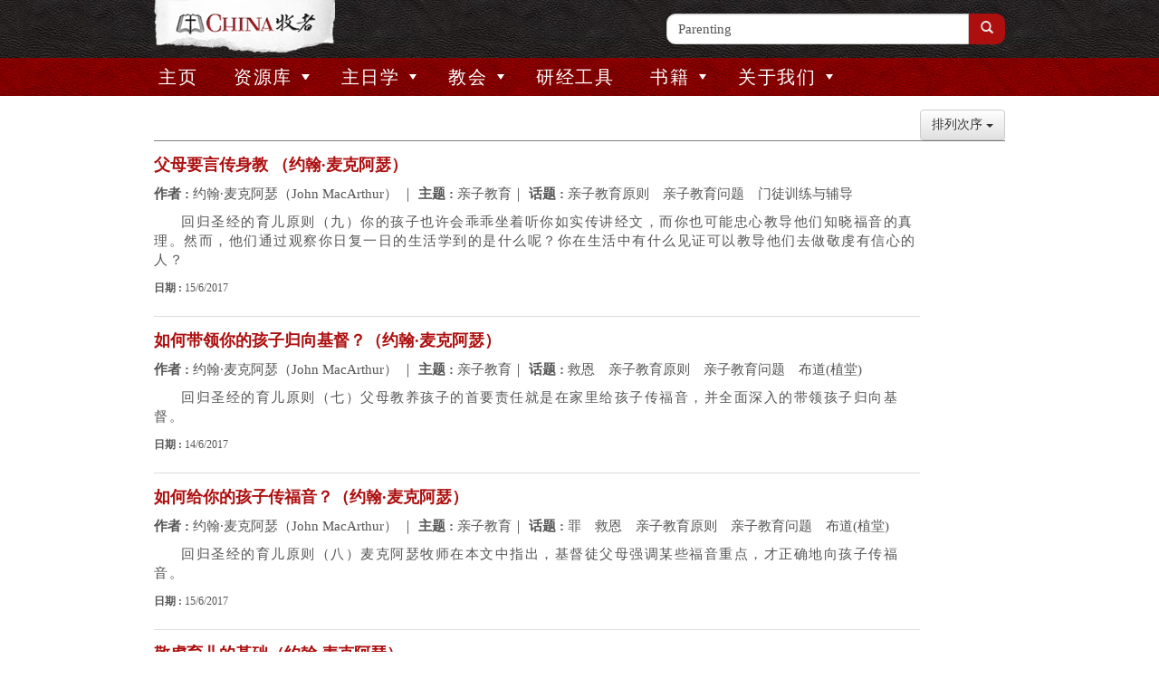

--- FILE ---
content_type: text/html
request_url: https://www.shengmingbaoxun.com/new/acms/content.asp?site=mz&op=search&type=content&field=menucode&text=Parenting
body_size: 15718
content:
<!DOCTYPE html>
<html lang="zh-Hant">
<head>
	<meta http-equiv="Content-Type" content="text/html; charset=utf-8" />
	<meta http-equiv="Content-Language" content="zh-Hant" />
	<meta name="viewport" content="width=device-width, initial-scale=1, maximum-scale=1, user-scalable=no">
<!-- acmsMobile= -->
	<!-- Bootstrap core CSS -->
	<link href="bt/css/bootstrap.css" rel="stylesheet">
	<!-- Bootstrap theme -->
	<link href="bt/css/bootstrap-theme.css" rel="stylesheet">
	<!-- Custom styles for this template -->
	<link href="bt/theme.css" rel="stylesheet">
	
	<!-- SmartMenus jQuery Bootstrap Addon CSS -->
	<link href="smartmenus/addons/bootstrap/jquery.smartmenus.bootstrap.css" rel="stylesheet">
		<link href="smartmenus/css/sm-core-css.css" rel="stylesheet" type="text/css" />
	<link href="smartmenus/css/sm-mint/sm-mint.css" rel="stylesheet" type="text/css" />
	<link  href="../components/fotorama/fotorama.css" rel="stylesheet"> 

	<!-- Include ACMS default css file -->
	<link rel="stylesheet" type="text/css" href="upload/mz/default.css" />
	
	<!-- Bootstrap core JavaScript
	================================================== -->
	<!-- Placed at the end of the document so the pages load faster -->
	<script src="js/jquery-1.12.4.min.js"></script>
	<script src="bt/js/bootstrap.min.js"></script>
	<!--<script src="bt/js/docs.min.js"></script>-->
	<!-- IE10 viewport hack for Surface/desktop Windows 8 bug -->
	<script src="bt/js/ie10-viewport-bug-workaround.js"></script>
	
	<!-- Include JQuery files -->
	<!--script type="text/javascript" src="//ajax.googleapis.com/ajax/libs/jquery/1.8.2/jquery.min.js"></script-->
	<script type="text/javascript" src="../js/jquery-1.11.1.min.js"></script>
	<script type="text/javascript">
		var jq182 = $.noConflict(true);
	</script>
	<!--script type="text/javascript" src="//ajax.googleapis.com/ajax/libs/jqueryui/1.8.16/jquery-ui.min.js"></script-->
	<script type="text/javascript" src="../js/jquery-ui.min.js"></script>
	
	<script type="text/javascript" src="../components/autocomplete/jquery.autocomplete.min.js"></script>

	<!-- SmartMenus jQuery plugin -->
	<script type="text/javascript" src="smartmenus/jquery.smartmenus.js"></script>
	<script src="../components/fotorama/fotorama.js"></script>

	<!-- SmartMenus jQuery Bootstrap Addon -->
	<!--script type="text/javascript" src="smartmenus/addons/bootstrap/jquery.smartmenus.bootstrap.js"></script-->

	<!-- Include BibleTools Tooltip (requires JQuery) -->
	<link rel="stylesheet" type="text/css" href="../components/bbttooltips/bbttooltip.css" />
	<script type="text/javascript" src="../components/bbttooltips/bbttooltip.js"></script>
	
<script language="JavaScript">
//$(document).ready(function() {
//		$("#calendar").contents().find("a").fancybox();
//});
</script>
<script language="JavaScript">

	var RootPath = "";


	function Initialize()
	{
		//var obj = document.getElementById("mainContent");

		//alert(obj.parentNode.tagName);
		//obj.width = obj.parentElement.offsetWidth;
		//obj.width = obj.parentNode.offsetWidth;
		//obj.parentElement.attachEvent('onresize',OnResize);
		
		//alert(IE);
	
		//correctPNG();

    //if (timeoutID!=0) clearTimeout(timeoutID);
    //timeoutID = setTimeout('checkCallback()',1000);

		//Resize();
	}
	
	function Resize()
	{ if (self.innerHeight) // all except IE
		{
			x = self.innerWidth;
			y = self.innerHeight;
		}
		else if (document.documentElement && document.documentElement.clientHeight) // IE6 Strict Mode
		{
			x = document.documentElement.clientWidth;
			y = document.documentElement.clientHeight;
		}
		else if (document.body) // other broswers
		{
			x = document.body.clientWidth;
			y = document.body.clientHeight;
		}

	  var style = getObjectStyle('mainContent');
		if (style)
			style.height = document.body.offsetHeight - 180 + "px";

		var style = getObjectStyle('Content');
		if (style)
			style.height = y - 100 + "px";
	}
	
	function ChooseLangCode(LangCode,URL)
	{ location = RootPath + 'ChangeLang.asp?lang=' + LangCode + '&url=' + encodeURIComponent(URL);
		//location = RootPath + 'ChangeLang.asp?lang=' + LangCode + '&url=' + URL;
	}

  function ListContent(MenuCode)
  {	LinkToURL(RootPath + 'content.asp?site=&op=listbycode&code=' + MenuCode);
  }

  function ListContentByDate(Date)
  {	LinkToURL(RootPath + 'content.asp?site=&op=listbydate&date=' + Date);
  }

	function LoginAction(Action,URL)
	{ // location = RootPath + 'login.asp?action=' + Action + '&url=' + encodeURIComponent(URL);
		NewWindow(RootPath + 'login.asp?action=' + Action + '&url=' + encodeURIComponent(URL), 'width=400,height=400');
	}

  function SearchWebSite(SearchParameters)
  {	LinkToURL(RootPath + 'content.asp?site=&op=search' + SearchParameters);
  }

  function SearchContent(SearchText)
  {	SearchWebSite('&text=' + SearchText);
  }

  function SearchProduct(SearchField, SearchText)
  {	SearchWebSite('&type=product&match=exact&field='+ SearchField + '&text=' + SearchText);
  }

  function SearchProductLike(SearchField, SearchText)
  {	SearchWebSite('&type=product&field='+ SearchField + '&text=' + SearchText);
  }

  function ShowContent(ContentID)
  {	LinkToURL(RootPath + 'content.asp?site=&op=showbyid&id=' + ContentID);
	}

  function ShowContentByCode(MenuCode)
  {	LinkToURL(RootPath + 'content.asp?site=&op=showbycode&code=' + MenuCode);
  }

  function ShowContentByDate(Date)
  {	LinkToURL(RootPath + 'content.asp?site=&op=showbydate&date=' + Date);
  }

  function ShowContentByLayout(Code)
  {	LinkToURL(RootPath + 'content.asp?site=&op=showbylayout&code=' + Code);
  }

  function ShowContentByCategory(Category)
  {	LinkToURL(RootPath + 'content.asp?site=&op=showbycategory&category=' + Category);
  }

  function ShowFlipPage(ProductCode, PageNo)
  {	NewWindow(RootPath + 'content.asp?site=&op=showflippage&code=' + ProductCode + '&pageno=' + PageNo, 'fullscreen');
	}

  function LinkToURL(URL)
	{ var obj = getObject("mainContent");
		//var Robj = getObject("rotator");
		//var doc = document;
		
    if (obj)
			obj.src = encodeURI(URL);
		else
			top.location = URL;

				//location = URL;
      // alert(encodeURI(URL));
      //status = URL;
  }

function NewWindow(URL, options, name)
{
	var conf = "toolbar=no, directories=no, menubar=no, resizable=yes, scrollbars=yes";
	
	if (options==null)
		options = "width=800,height="+window.screen.availHeight;
	else if (options=='fullscreen')
		options = "width="+window.screen.availWidth+",height="+window.screen.availHeight; // simulate fullscreen mode
		//options = "fullscreen=yes"; // IE6 on W2K will hide the Close button
	
	if (name==null) name = "ACMSNewWindow"
	return window.open(URL, name, conf+","+options);

	//return window.open(URL, "_blank", conf+","+options);
	//return window.open(URL, "_blank", conf);
}

function GetRadioButtonValue(name) {
	var btn = document.getElementsByName(name);
	for (var i=0; i<btn.length; i++) {
		if (btn[i].checked) return btn[i].value;
	}
	return null;
}

</script>
<title>China 牧者</title>
<style>.sidebar {background:#B7B7B7;}.siteName {color:#888888;}.siteCopyright {color:#363636;}.siteMapItem {color:#525252;}.siteMapSubItem {color:#363636;}.fillInBox {color:#525252;background:#ffffff;border:1px solid #B7B7B7;}table.menu {background:#525252;}.menuItem {filter:progid:DXImageTransform.Microsoft.Gradient(gradientType=0,startColorStr=#525252,endColorStr=#B7B7B7);color:#E7E7E7;background:#888888;border-left:1px solid #CFCFCF;border-top:1px solid #CFCFCF;border-right:1px solid #363636;border-bottom:1px solid #363636;}.menuItemMO {color:#1B1B1B;background:#B7B7B7;border-left:1px solid #363636;border-top:1px solid #363636;border-right:1px solid #CFCFCF;border-bottom:1px solid #CFCFCF;}table.subMenu {background:#525252;}.subMenuItem {color:#363636;background:#B7B7B7;border-left:1px solid #CFCFCF;border-top:1px solid #CFCFCF;border-right:1px solid #363636;border-bottom:1px solid #363636;}.subMenuItemMO {color:#CFCFCF;background:#525252;border-left:1px solid #363636;border-top:1px solid #363636;border-right:1px solid #CFCFCF;border-bottom:1px solid #CFCFCF;}#contentTable {background:#525252;}#contentTable .header {color:#CFCFCF;background:#363636;border-left:1px solid #CFCFCF;border-top:1px solid #CFCFCF;border-right:1px solid #363636;border-bottom:1px solid #363636;}#contentTable .oddrow {background-color:#E7E7E7;}#contentTable .evenrow {background-color:#CFCFCF;}#contentTable .mouseover {color:#363636;background:#B7B7B7;border-left:1px solid #CFCFCF;border-top:1px solid #CFCFCF;border-right:1px solid #363636;border-bottom:1px solid #363636;}.loginBox {color:#363636;background:#B7B7B7;border-left:1px solid #CFCFCF;border-top:1px solid #CFCFCF;border-right:1px solid #363636;border-bottom:1px solid #363636;}button {filter:progid:DXImageTransform.Microsoft.Gradient(gradientType=0,startColorStr=#525252,endColorStr=#B7B7B7);color:#E7E7E7;background:#888888;border-left:1px solid #CFCFCF;border-top:1px solid #CFCFCF;border-right:1px solid #363636;border-bottom:1px solid #363636; padding:0;}.buttontext {color:#1B1B1B; }#calendarTable .header {filter:progid:DXImageTransform.Microsoft.Gradient(gradientType=0,startColorStr=#525252,endColorStr=#B7B7B7);color:#E7E7E7;background:#888888;}#calendarTableY .header {filter:progid:DXImageTransform.Microsoft.Gradient(gradientType=0,startColorStr=#525252,endColorStr=#B7B7B7);color:#E7E7E7;background:#888888;}#calendarTableT .header {filter:progid:DXImageTransform.Microsoft.Gradient(gradientType=0,startColorStr=#525252,endColorStr=#B7B7B7);color:#E7E7E7;background:#888888;}#calendarTableM .header {filter:progid:DXImageTransform.Microsoft.Gradient(gradientType=0,startColorStr=#525252,endColorStr=#B7B7B7);color:#E7E7E7;background:#888888;}
</style>
<!-- Include site default css file -->
<link rel='stylesheet' type='text/css' href='upload\mz\default.css' />

</head>
<body>
<!--body onclick='HideSubMenu();' onload='Initialize();' onresize='Resize();'-->
	<span id="acmsTesting" style="display:none;"></span>
	<!-- Include WZTooltip files -->
	<!--script src="http://www.almega.com.hk/components/wz_tooltip/wz_tooltip.js" type="text/javascript"></script-->
	<!--script src="http://www.almega.com.hk/components/wz_tooltip/tip_balloon.js" type="text/javascript"></script-->
<div class="bg-gray header-bg">
  <div class="container no-padding">
    <!-- logo -->
    <div class="col-md-4 col-xs-4 col-sm-4">
      <a href="/new/acms/?site=mz">
	<img src="upload/mz/images/logo-WHOLE.png" class="top-logo">
      </a>
    </div>
    <!-- search bar -->
    <div class="col-md-5 col-xs-12 col-sm-5 searchbar-padding pull-right md-hide">
      <div class="input-group" id="searchbox">
  <input type="text" name="SearchField" style="display:none;" value="any">
  <input type="text" name="SearchText" id="SearchText" class="form-control" value="" placeholder="请输入检索文字 . . ." onkeypress="if (event.keyCode==13) search();" style="vertical-align:text-top;">
  <span class="input-group-btn">
    <button id="searchbox-btn" class="btn bg-red" type="button" onclick="search();" title="检索"><span aria-hidden="true" class="glyphicon glyphicon-search"></span></button>
  </span>
</div>
<script>
  $('#SearchText').autocomplete({
    appendTo: '.input-group',
    serviceUrl: 'ajax.asp?action=GetAutoComplete&siteid=52',
    formatResult: function(suggestion,currentValue) {
      var s = suggestion.value.replace(new RegExp('('+currentValue+')','gi'),'<span class="SearchText">$1</span>');
      return '<span class="'+suggestion.data.category+'">' + s + '</span>';
    }
  });

  function search() {
    location.href = 'content.asp?site=mz&op=search&type=content&field='+$('input[name=SearchField]').val()+'&text='+$('input[name=SearchText]').val();
  }

  $(function() {
    $('input[name=SearchText]').val(('Parenting'=='%%'+'SearchText'+'%%')?'':'Parenting');
    //$('input[name=SearchText]').focus();
  });
</script>
    </div>
    <div style="clear:both;"></div>
  </div>
</div>
<nav class="navbar navbar-default navbar-top no-border navbar-static-top bg-red">
  
  <!-- menu bar -->
  <div class="navbar-header">
    
    <button aria-controls="navbar" aria-expanded="false" data-target="#navbar" data-toggle="collapse" class="navbar-toggle collapsed" type="button">
      <span class="sr-only">Toggle navigation</span>
      <span class="icon-bar"></span>
      <span class="icon-bar"></span>
      <span class="icon-bar"></span>
    </button>
    <div class="md-show" style="padding:3px 3px 3px 15px;display:none;">
    <div class="input-group" id="searchbox">
  <input type="text" name="SearchField" style="display:none;" value="any">
  <input type="text" name="SearchText" id="SearchText" class="form-control" value="" placeholder="请输入检索文字 . . ." onkeypress="if (event.keyCode==13) search();" style="vertical-align:text-top;">
  <span class="input-group-btn">
    <button id="searchbox-btn" class="btn bg-red" type="button" onclick="search();" title="检索"><span aria-hidden="true" class="glyphicon glyphicon-search"></span></button>
  </span>
</div>
<script>
  $('#SearchText').autocomplete({
    appendTo: '.input-group',
    serviceUrl: 'ajax.asp?action=GetAutoComplete&siteid=52',
    formatResult: function(suggestion,currentValue) {
      var s = suggestion.value.replace(new RegExp('('+currentValue+')','gi'),'<span class="SearchText">$1</span>');
      return '<span class="'+suggestion.data.category+'">' + s + '</span>';
    }
  });

  function search() {
    location.href = 'content.asp?site=mz&op=search&type=content&field='+$('input[name=SearchField]').val()+'&text='+$('input[name=SearchText]').val();
  }

  $(function() {
    $('input[name=SearchText]').val(('Parenting'=='%%'+'SearchText'+'%%')?'':'Parenting');
    //$('input[name=SearchText]').focus();
  });
</script>
    </div>
  </div>
  <div style="clear:both;"></div>
  <div class="container no-padding">
    <div class="col-md-12  col-xs-12 col-sm-12 no-padding">
      <div id="navbar" class="navbar-collapse collapse no-padding  bg-red white">
        <div id="top-menu" style="visibility:hidden;display:none;">
  <ul><li id='Main'><a href="javascript:LinkToURL('/new/acms/?site=mz');">主页</a></li><li id='Resources'><a href="javascript:LinkToURL('content.asp?site=mz&op=showbycode&code=Topic');">资源库</a><ul><li id='Topic'><a href="javascript:ShowContentByCode('Topic');">主题</a><ul><li id='Theology'><a href="javascript:LinkToURL('content.asp?site=mz&op=search&type=content&field=menucode&text=Theology');">神学</a><ul><li id='Bible'><a href="javascript:LinkToURL('content.asp?site=mz&op=search&type=content&field=menucode&text=Bible');">圣经</a></li><li id='God'><a href="javascript:LinkToURL('content.asp?site=mz&op=search&type=content&field=menucode&text=God');">上帝</a></li><li id='JesusChrist'><a href="javascript:LinkToURL('content.asp?site=mz&op=search&type=content&field=menucode&text=JesusChrist');">耶稣基督</a></li><li id='HolySpirit'><a href="javascript:LinkToURL('content.asp?site=mz&op=search&type=content&field=menucode&text=HolySpirit');">圣灵</a></li><li id='Sin'><a href="javascript:LinkToURL('content.asp?site=mz&op=search&type=content&field=menucode&text=Sin');">罪</a></li><li id='Faith'><a href="javascript:LinkToURL('content.asp?site=mz&op=search&type=content&field=menucode&text=Faith');">信心</a></li><li id='Salvation'><a href="javascript:LinkToURL('content.asp?site=mz&op=search&type=content&field=menucode&text=Salvation');">救恩</a></li><li id='Church'><a href="javascript:LinkToURL('content.asp?site=mz&op=search&type=content&field=menucode&text=Church');">教会</a></li><li id='Baptism'><a href="javascript:LinkToURL('content.asp?site=mz&op=search&type=content&field=menucode&text=Baptism');">洗礼</a></li><li id='Creation'><a href="javascript:LinkToURL('content.asp?site=mz&op=search&type=content&field=menucode&text=Creation');">创造</a></li><li id='Doomsday'><a href="javascript:LinkToURL('content.asp?site=mz&op=search&type=content&field=menucode&text=Doomsday');">末日</a></li><li id='HeavenHell'><a href="javascript:LinkToURL('content.asp?site=mz&op=search&type=content&field=menucode&text=HeavenHell');">天堂与地狱</a></li><li id='AngelDevil'><a href="javascript:LinkToURL('content.asp?site=mz&op=search&type=content&field=menucode&text=AngelDevil');">天使与魔鬼</a></li><li id='Apologestics'><a href="javascript:LinkToURL('content.asp?site=mz&op=search&type=content&field=menucode&text=Apologestics');">护教学与世界观</a></li><li id='ChurchHistory'><a href="javascript:LinkToURL('content.asp?site=mz&op=search&type=content&field=menucode&text=ChurchHistory');">教会历史</a></li><li id='Liberalism'><a href="javascript:LinkToURL('content.asp?site=mz&op=search&type=content&field=menucode&text=Liberalism');">自由主义</a></li><li id='CharismaticMovement'><a href="javascript:LinkToURL('content.asp?site=mz&op=search&type=content&field=menucode&text=CharismaticMovement');">灵恩运动</a></li><li id='OtherReligion'><a href="javascript:LinkToURL('content.asp?site=mz&op=search&type=content&field=menucode&text=OtherReligion');">其他宗教</a></li></ul></li><li id='Exegesis'><a href="javascript:LinkToURL('content.asp?site=mz&op=search&type=content&field=menucode&text=Exegesis');">解经</a><ul><li id='ImpliedInerrancy'><a href="javascript:LinkToURL('content.asp?site=mz&op=search&type=content&field=menucode&text=ImpliedInerrancy');">默示性与无误性</a></li><li id='ExegesisPrinciple'><a href="javascript:LinkToURL('content.asp?site=mz&op=search&type=content&field=menucode&text=ExegesisPrinciple');">解经原则</a></li><li id='OldTestamentExegesis'><a href="javascript:LinkToURL('content.asp?site=mz&op=search&type=content&field=menucode&text=OldTestamentExegesis');">旧约解经</a></li><li id='NewTestamentExegesis'><a href="javascript:LinkToURL('content.asp?site=mz&op=search&type=content&field=menucode&text=NewTestamentExegesis');">新约解经</a></li><li id='BibleHistoricalBackground'><a href="javascript:LinkToURL('content.asp?site=mz&op=search&type=content&field=menucode&text=BibleHistoricalBackground');">圣经历史背景</a></li></ul></li><li id='Marriage'><a href="javascript:LinkToURL('content.asp?site=mz&op=search&type=content&field=menucode&text=Marriage');">婚姻</a><ul><li id='MarriagePrinciple'><a href="javascript:LinkToURL('content.asp?site=mz&op=search&type=content&field=menucode&text=MarriagePrinciple');">婚姻原则</a></li><li id='GodlyHusband'><a href="javascript:LinkToURL('content.asp?site=mz&op=search&type=content&field=menucode&text=GodlyHusband');">敬虔的丈夫</a></li><li id='GodlyWife'><a href="javascript:LinkToURL('content.asp?site=mz&op=search&type=content&field=menucode&text=GodlyWife');">敬虔的妻子</a></li><li id='MarriageProblem'><a href="javascript:LinkToURL('content.asp?site=mz&op=search&type=content&field=menucode&text=MarriageProblem');">婚姻问题</a></li></ul></li><li id='Parenting'><a href="javascript:LinkToURL('content.asp?site=mz&op=search&type=content&field=menucode&text=Parenting');">亲子教育</a><ul><li id='ParentingPrinciple'><a href="javascript:LinkToURL('content.asp?site=mz&op=search&type=content&field=menucode&text=ParentingPrinciple');">亲子教育原则</a></li><li id='ParentingProblem'><a href="javascript:LinkToURL('content.asp?site=mz&op=search&type=content&field=menucode&text=ParentingProblem');">亲子教育问题</a></li></ul></li><li id='Ministry'><a href="javascript:LinkToURL('content.asp?site=mz&op=search&type=content&field=menucode&text=Ministry');">事工</a><ul><li id='MinistryPreparation'><a href="javascript:LinkToURL('content.asp?site=mz&op=search&type=content&field=menucode&text=MinistryPreparation');">事工预备</a></li><li id='PastoralMinistry'><a href="javascript:LinkToURL('content.asp?site=mz&op=search&type=content&field=menucode&text=PastoralMinistry');">教牧事工</a></li><li id='BrotherMinistry'><a href="javascript:LinkToURL('content.asp?site=mz&op=search&type=content&field=menucode&text=BrotherMinistry');">弟兄事工</a></li><li id='SisterMinistry'><a href="javascript:LinkToURL('content.asp?site=mz&op=search&type=content&field=menucode&text=SisterMinistry');">姊妹事工</a></li><li id='YouthMinistry'><a href="javascript:LinkToURL('content.asp?site=mz&op=search&type=content&field=menucode&text=YouthMinistry');">青年事工</a></li><li id='ChildrenMinistry'><a href="javascript:LinkToURL('content.asp?site=mz&op=search&type=content&field=menucode&text=ChildrenMinistry');">儿童事工</a></li><li id='ChurchLeader'><a href="javascript:LinkToURL('content.asp?site=mz&op=search&type=content&field=menucode&text=ChurchLeader');">教会领袖与异象</a></li><li id='Sermon'><a href="javascript:LinkToURL('content.asp?site=mz&op=search&type=content&field=menucode&text=Sermon');">讲道</a></li><li id='WorshipMusic'><a href="javascript:LinkToURL('content.asp?site=mz&op=search&type=content&field=menucode&text=WorshipMusic');">敬拜与圣乐</a></li><li id='SpiritualGift'><a href="javascript:LinkToURL('content.asp?site=mz&op=search&type=content&field=menucode&text=SpiritualGift');">属灵恩赐</a></li><li id='Evangelism'><a href="javascript:LinkToURL('content.asp?site=mz&op=search&type=content&field=menucode&text=Evangelism');">布道（植堂）</a></li><li id='Training'><a href="javascript:ShowContentByCode('Training');">门徒训练与辅导</a></li><li id='Membership'><a href="javascript:LinkToURL('content.asp?site=mz&op=search&type=content&field=menucode&text=Membership');">教会会友制度</a></li><li id='Discipline'><a href="javascript:LinkToURL('content.asp?site=mz&op=search&type=content&field=menucode&text=Discipline');">教会纪律</a></li><li id='Trend'><a href="javascript:LinkToURL('content.asp?site=mz&op=search&type=content&field=menucode&text=Trend');">趋势</a></li></ul></li><li id='ChristianLife'><a href="javascript:LinkToURL('content.asp?site=mz&op=search&type=content&field=menucode&text=ChristianLife');">基督徒生活</a><ul><li id='BibleStudy'><a href="javascript:LinkToURL('content.asp?site=mz&op=search&type=content&field=menucode&text=BibleStudy');">查经</a></li><li id='SpiritualGrowth'><a href="javascript:LinkToURL('content.asp?site=mz&op=search&type=content&field=menucode&text=SpiritualGrowth');">灵性成长</a></li><li id='DecisionMaking'><a href="javascript:LinkToURL('content.asp?site=mz&op=search&type=content&field=menucode&text=DecisionMaking');">决策</a></li><li id='Pure'><a href="javascript:LinkToURL('content.asp?site=mz&op=search&type=content&field=menucode&text=Pure');">圣洁</a></li><li id='Joy'><a href="javascript:LinkToURL('content.asp?site=mz&op=search&type=content&field=menucode&text=Joy');">喜乐</a></li><li id='Prayer'><a href="javascript:LinkToURL('content.asp?site=mz&op=search&type=content&field=menucode&text=Prayer');">祷告</a></li><li id='Conflict'><a href="javascript:LinkToURL('content.asp?site=mz&op=search&type=content&field=menucode&text=Conflict');">冲突</a></li><li id='Temptation'><a href="javascript:LinkToURL('content.asp?site=mz&op=search&type=content&field=menucode&text=Temptation');">试探</a></li><li id='Repentance'><a href="javascript:LinkToURL('content.asp?site=mz&op=search&type=content&field=menucode&text=Repentance');">悔改</a></li><li id='Financial'><a href="javascript:LinkToURL('content.asp?site=mz&op=search&type=content&field=menucode&text=Financial');">理财</a></li><li id='Modest'><a href="javascript:LinkToURL('content.asp?site=mz&op=search&type=content&field=menucode&text=Modest');">谦卑</a></li><li id='Suffering'><a href="javascript:LinkToURL('content.asp?site=mz&op=search&type=content&field=menucode&text=Suffering');">苦难</a></li><li id='Death'><a href="javascript:LinkToURL('content.asp?site=mz&op=search&type=content&field=menucode&text=Death');">死亡</a></li><li id='Environment'><a href="javascript:LinkToURL('content.asp?site=mz&op=search&type=content&field=menucode&text=Environment');">环境</a></li><li id='Technology'><a href="javascript:LinkToURL('content.asp?site=mz&op=search&type=content&field=menucode&text=Technology');">科技与社交网络</a></li></ul></li></ul></li><li id='Topic-All'><a href="javascript:ShowContentByCode('Topic-All');">所有主题</a></li></ul></li><li id='SundaySchool'><a href="javascript:LinkToURL('content.asp?site=mz&op=showbycode&code=Introduction');">主日学</a><ul><li id='Introduction'><a href="javascript:ShowContentByCode('Introduction');">《恩典的传承》介绍</a></li><li id='plan'><a href="javascript:ShowContentByCode('plan');">三年教学计划表</a></li><li id='Train'><a href="javascript:ShowContentByCode('Train');">主日学老师培训</a></li><li id='OT1'><a href="javascript:ShowContentByCode('OT1');">旧约（上）</a><ul><li id='Gen'><a href="javascript:ShowContentByCode('Gen');">创世记</a></li><li id='Exo'><a href="javascript:ShowContentByCode('Exo');">出埃及记</a></li><li id='Lev'><a href="javascript:ShowContentByCode('Lev');">利未记</a></li><li id='Num'><a href="javascript:ShowContentByCode('Num');">民数记</a></li><li id='Christmas1'><a href="javascript:ShowContentByCode('Christmas1');">圣诞节第1年</a></li><li id='ResYr1'><a href="javascript:ShowContentByCode('ResYr1');">复活节第1年</a></li></ul></li><li id='OT2'><a href="javascript:ShowContentByCode('OT2');">旧约（下）</a><ul><li id='Deut'><a href="javascript:ShowContentByCode('Deut');">申命记</a></li><li id='Josh'><a href="javascript:ShowContentByCode('Josh');">约书亚记</a></li><li id='Judges'><a href="javascript:ShowContentByCode('Judges');">士师记、路得记</a></li><li id='Sam'><a href="javascript:ShowContentByCode('Sam');">撒母耳记上下</a></li><li id='Kings'><a href="javascript:ShowContentByCode('Kings');">列王纪上下</a></li><li id='Jon'><a href="javascript:ShowContentByCode('Jon');">但以理书、约拿书</a></li><li id='EEN'><a href="javascript:ShowContentByCode('EEN');">以斯拉记、尼希米记、以斯帖记</a></li><li id='ResYr2'><a href="javascript:ShowContentByCode('ResYr2');">复活节第2年</a></li><li id='ChrYr2'><a href="javascript:ShowContentByCode('ChrYr2');">圣诞节第2年</a></li></ul></li><li id='NT'><a href="javascript:ShowContentByCode('NT');">新约</a><ul><li id='Matt'><a href="javascript:ShowContentByCode('Matt');">耶稣生平</a></li><li id='Acts'><a href="javascript:ShowContentByCode('Acts');">使徒行传</a></li><li id='Rev'><a href="javascript:ShowContentByCode('Rev');">启示录</a></li></ul></li><li id='OT7'><a href="javascript:ShowContentByCode('OT7');">版权声明</a></li></ul></li><li id='ChurchInformation'><a href="javascript:LinkToURL('content.asp?site=mz&op=showbycode&code=ChurchInformation-Material');">教会</a><ul><li id='ChurchInformation-Material'><a href="javascript:ShowContentByCode('ChurchInformation-Material');">教材</a><ul><li id='Parenting-Classes'><a href="javascript:ShowContentByCode('Parenting-Classes');">按照圣经教养子女</a></li><li id='Biblical-Counseling'><a href="javascript:ShowContentByCode('Biblical-Counseling');">圣经辅导</a></li><li id='FOF'><a href="javascript:ShowContentByCode('FOF');">信仰基要</a></li><li id='Short-Term-Missions-Handbook'><a href="javascript:ShowContentByCode('Short-Term-Missions-Handbook');">短宣指导</a></li><li id='Premarital'><a href="javascript:ShowContentByCode('Premarital');">婚前辅导</a></li></ul></li><li id='ChurchInformation-Dogma'><a href="javascript:ShowContentByCode('ChurchInformation-Dogma');">教导</a><ul><li id='Church-Position-Papers'><a href="javascript:ShowContentByCode('Church-Position-Papers');">化解冲突</a></li><li id='Doctrinal-Statements'><a href="javascript:ShowContentByCode('Doctrinal-Statements');">金钱和工作</a></li></ul></li></ul></li><li id='BibleTool'><a href="javascript:location='content.asp?site=mz&op=listbycode&code=BibleTool&sort=EventStartDate&order=desc&topn=1';">研经工具</a></li><li id='Book'><a href="javascript:ShowContentByCode('Book');">书籍</a><ul><li id='cvr_husband'><a href="javascript:ShowContentByCode('cvr_husband');">《敬虔的丈夫》</a></li><li id='cvr_wife'><a href="javascript:ShowContentByCode('cvr_wife');">《贤德的妻子》</a></li><li id='cvr_bible'><a href="javascript:ShowContentByCode('cvr_bible');">《释经与应用》</a></li><li id='Bible-Study-and-Interpretation'><a href="javascript:ShowContentByCode('Bible-Study-and-Interpretation');">《释经研究》</a></li><li id='cvr_ephesians'><a href="javascript:ShowContentByCode('cvr_ephesians');">《以弗所书》注释</a></li><li id='cvr_conflict'><a href="javascript:ShowContentByCode('cvr_conflict');">《化解日常冲突》</a></li><li id='cvr_guide'><a href="javascript:ShowContentByCode('cvr_guide');">《高尚的罪》讨论指南</a></li><li id='cvr_task'><a href="javascript:ShowContentByCode('cvr_task');">《符合圣经的改变过程》作业</a></li></ul></li><li id='AboutUs'><a href="javascript:LinkToURL('content.asp?site=mz&op=showbycode&code=Beliefs');">关于我们</a><ul><li id='Beliefs'><a href="javascript:ShowContentByCode('Beliefs');">我们所信</a></li><li id='Mission'><a href="javascript:ShowContentByCode('Mission');">我们的使命</a></li><li id='Contact'><a href="javascript:ShowContentByCode('Contact');">联系我们</a></li></ul></li></ul>
</div>

<script>
//jQuery(function ($){
  $("div#top-menu > ul").attr("id", "main-menu");
  $("#main-menu").addClass("sm sm-mint");
  $("#main-menu").smartmenus({
	subMenusSubOffsetX: 1,
	subMenusSubOffsetY: -8
  });
//});
$(function(){
  setTimeout(function(){
    //$("#top-menu").hide();
    $("#top-menu").css("visibility","visible");
    $("#top-menu").fadeIn("slow");
    //$("#top-menu").show();
  }, 100);

  setTimeout(function(){
    $("#Resources > ul > li#Topic > a").attr("href", "#");
    $("#Resources > ul > li#Topic > ul li > ul").remove();
    $("#Resources > ul > li#Topic > ul li a > span").remove();
  }, 1000);
});
</script>
	<!--ul id="main-menu" class="sm sm-mint" style="width:100%">
          <li><a href="/new/acms/?site=mz">主页</a></li>
          <li><a href="#">资源库</a>
	    <ul>
	      <li><a href="#">主题</a>
		<ul><li><a href="content.asp?site=mz&op=search&type=content&match=exact&field=Classification&text=%u4E08%u592B">丈夫 <span class="badge">15</span></a></li><li><a href="content.asp?site=mz&op=search&type=content&match=exact&field=Classification&text=%u59BB%u5B50">妻子 <span class="badge">13</span></a></li><li><a href="content.asp?site=mz&op=search&type=content&match=exact&field=Classification&text=%u7267%u517B">牧养 <span class="badge">3</span></a></li><li><a href="content.asp?site=mz&op=search&type=content&match=exact&field=Classification&text=%u6559%u517B">教养 <span class="badge">0</span></a></li></ul>
	      </li>
	      <li><a href="#">分类</a>
		<ul><li><a href="content.asp?site=mz&op=search&type=content&match=exact&field=Type&text=%u7535%u5B50%u4E66">电子书 <span class="badge">290</span></a></li><li><a href="content.asp?site=mz&op=search&type=content&match=exact&field=Type&text=%u6587%u7AE0">文章 <span class="badge">122</span></a></li><li><a href="content.asp?site=mz&op=search&type=content&match=exact&field=Type&text=%u4F1A%u8BAE">会议 <span class="badge">14</span></a></li><li><a href="content.asp?site=mz&op=search&type=content&match=exact&field=Type&text=%u8BB2%u9053">讲道 <span class="badge">5</span></a></li><li><a href="content.asp?site=mz&op=search&type=content&match=exact&field=Type&text=News">News <span class="badge">1</span></a></li><li><a href="content.asp?site=mz&op=search&type=content&match=exact&field=Type&text=%u8BB2%u5EA2">讲庢 <span class="badge">1</span></a></li></ul>
	      </li>
	    </ul>
          </li>
          <li><a href="#">研经工具</a>
	    <ul>
	      <li><a href="content.asp?site=mz&op=showbycode&code=BibleToolDescription">介绍</a>
	      <li><a href="#">指引</a>
	      </li>
	    </ul>
	  </li>
	  <li><a href="javascript:ShowContentByCode('Book');">书籍</a></li>
          <li><a href="#">关於我们</a>
	    <ul>
	      <li><a href="javascript:ShowContentByCode('Mission');">我们的使命</a></li>
	      <li><a href="javascript:ShowContentByCode('Beliefs');">我们所信</a></li>
	      <li><a href="javascript:ShowContentByCode('Contact');">联系我们</a></li>
	    </ul>
	  </li>
	</ul-->
      </div>
    </div>
  </div>
</nav>

<script>

  //$("div#top-menu > ul").attr("id", "main-menu");
  //$("#main-menu").addClass("sm sm-mint");
/*
(function($){
  $("#main-menu").smartmenus({
	subMenusSubOffsetX: 1,
	subMenusSubOffsetY: -8
  });
})(jQuery)
*/
</script>

<!--GenLayout(Book-Carousel)-->
<div class="container content padding bg-white">
  <div id="SearchResult" style="display:table;width:100%;border-collapse:collapse;">
    <div id="SearchHeader" style="display:table-row;border-bottom:1px solid gray;padding:10px 0;" >
      <div style="display:table-cell;width:80px;"></div>
      <div style="display:table-cell;">
	<div class="dropdown pull-right">
	  <button class="btn btn-default dropdown-toggle" type="button" id="dropdownMenu1" data-toggle="dropdown" aria-expanded="true">
	    排列次序
	    <span class="caret"></span>
	  </button>
	  <ul class="dropdown-menu" role="menu" aria-labelledby="dropdownMenu1">
	    <li role="presentation"><a role="menuitem" tabindex="-1" href="#">刊登日期 <span class="glyphicon glyphicon-arrow-down"></span></a></li>
	    <li role="presentation"><a role="menuitem" tabindex="-1" href="#">刊登日期 <span class="glyphicon glyphicon-arrow-up"></span></a></li>
	    <li role="presentation"><a role="menuitem" tabindex="-1" href="#">标题 <span class="glyphicon glyphicon-arrow-down"></span></a></li>
	    <li role="presentation"><a role="menuitem" tabindex="-1" href="#">标题 <span class="glyphicon glyphicon-arrow-up"></span></a></li>
	  </ul>
	</div>
      </div>
    </div>
    <script>
      if (16==0) $('#SearchHeader').hide();  
    </script>
    <div style="display:table-row;border-bottom:1px solid #dddddd;padding:10px 0;" class="vmList-row-cell">
  <!--div style="display:table-cell;vertical-align:top;width:80px;">
    <div class="bookcard-image pull-left">
      <a href="javascript:ShowContent(50823);" ><div class="vmList-row-cell-icon" style="background:transparent url('upload/mz/images/pic_pastors-0.jpg') scroll no-repeat 50% 50%;background-size:cover;"></div></a>
    </div>
  </div-->
  <!--div style="display:table-cell;vertical-align:top"-->
  <div style="display:table-cell;vertical-align:top;width:100%;">
    <div class="info-box">
      <a href="javascript:ShowContent(50823);" ><h3 class="sermon-title">父母要言传身教 （约翰·麦克阿瑟）</h3></a>
      <!--div class="info-box-date"><b>作者 : </b><a href="content.asp?site=mz&op=search&type=content&match=exact&field=Author&text=约翰·麦克阿瑟（John MacArthur）">约翰·麦克阿瑟（John MacArthur）</a> ｜ <b>主题 : </b> <a href='content.asp?site=mz&op=search&type=content&field=menucode&text=ParentingProblem'>亲子教育问题</a> ｜ <b>话题 : </b-->
      <div class="info-box-date"><b>作者 : </b><a href="content.asp?site=mz&op=search&type=content&match=exact&field=Author&text=约翰·麦克阿瑟（John MacArthur）">约翰·麦克阿瑟（John MacArthur）</a> ｜ <b>主题 : </b><span class="50823-ParentingProblem">  </span>｜ <b>话题 : </b>
<script>
var tags = "亲子教育原则,亲子教育问题,门徒训练与辅导".split(",");
for(var t in tags){
document.write("<span class='tag'><a href='content.asp?site=mz&op=search&type=content&field=tags&text="+tags[t]+"'>" + tags[t] +"</a></span>　");
}

$(function(){
  var mc = "ParentingProblem";
  $(".50823-ParentingProblem").load("ajax.asp?site=mz&action=acms_cmd&cmd=GenMenuList(1," + mc + ",p,2) li:first a");
});

</script>
</div>
      <div class="sm-hide"><p>回归圣经的育儿原则（九）你的孩子也许会乖乖坐着听你如实传讲经文，而你也可能忠心教导他们知晓福音的真理。然而，他们通过观察你日复一日的生活学到的是什么呢？你在生活中有什么见证可以教导他们去做敬虔有信心的人？
</p></div>  
      <div class="sm-hide info-box-footer"><b>日期 : </b>15/6/2017<!--｜<b>中文版 : </b> <a href="javascript:ShowContent(50823);">阅读</a>｜--><script>
    /*
    var cpdf = "http://www.chinamuzhe.com/new/ACMS/upload/mz/pdf/Parenting 9 What Are Your Children Learning from You   CN.pdf";
    if (cpdf.search(".pdf")>0){
      document.write("<a href='" + cpdf + "' target='_new'>下载</a>");
    }
    */
  </script>　<!--b>英文版 : </b> <a href="javascript:ShowContent(50823);">阅读</a>｜--><script>
    /*
    var epdf = "http://www.chinamuzhe.com/new/ACMS/upload/mz/pdf/Parenting 9 What are your children learning from you.pdf";
    if (epdf.search(".pdf")>0){
      document.write("<a href='" + epdf + "' target='_new'>下载</a>");
    }
    */
  </script>
      </div>
    </div>
  </div>
</div><div style="display:table-row;border-bottom:1px solid #dddddd;padding:10px 0;" class="vmList-row-cell">
  <!--div style="display:table-cell;vertical-align:top;width:80px;">
    <div class="bookcard-image pull-left">
      <a href="javascript:ShowContent(50816);" ><div class="vmList-row-cell-icon" style="background:transparent url('upload/mz/images/pic_pastors-0.jpg') scroll no-repeat 50% 50%;background-size:cover;"></div></a>
    </div>
  </div-->
  <!--div style="display:table-cell;vertical-align:top"-->
  <div style="display:table-cell;vertical-align:top;width:100%;">
    <div class="info-box">
      <a href="javascript:ShowContent(50816);" ><h3 class="sermon-title">如何带领你的孩子归向基督？（约翰·麦克阿瑟）</h3></a>
      <!--div class="info-box-date"><b>作者 : </b><a href="content.asp?site=mz&op=search&type=content&match=exact&field=Author&text=约翰·麦克阿瑟（John MacArthur）">约翰·麦克阿瑟（John MacArthur）</a> ｜ <b>主题 : </b> <a href='content.asp?site=mz&op=search&type=content&field=menucode&text=ParentingProblem'>亲子教育问题</a> ｜ <b>话题 : </b-->
      <div class="info-box-date"><b>作者 : </b><a href="content.asp?site=mz&op=search&type=content&match=exact&field=Author&text=约翰·麦克阿瑟（John MacArthur）">约翰·麦克阿瑟（John MacArthur）</a> ｜ <b>主题 : </b><span class="50816-ParentingProblem">  </span>｜ <b>话题 : </b>
<script>
var tags = "救恩,亲子教育原则,亲子教育问题,布道(植堂)".split(",");
for(var t in tags){
document.write("<span class='tag'><a href='content.asp?site=mz&op=search&type=content&field=tags&text="+tags[t]+"'>" + tags[t] +"</a></span>　");
}

$(function(){
  var mc = "ParentingProblem";
  $(".50816-ParentingProblem").load("ajax.asp?site=mz&action=acms_cmd&cmd=GenMenuList(1," + mc + ",p,2) li:first a");
});

</script>
</div>
      <div class="sm-hide"><p>回归圣经的育儿原则（七）父母教养孩子的首要责任就是在家里给孩子传福音，并全面深入的带领孩子归向基督。</p></div>  
      <div class="sm-hide info-box-footer"><b>日期 : </b>14/6/2017<!--｜<b>中文版 : </b> <a href="javascript:ShowContent(50816);">阅读</a>｜--><script>
    /*
    var cpdf = "http://www.chinamuzhe.com/new/ACMS/upload/mz/pdf/Parenting 7 Good News for Your Kids   CN.pdf";
    if (cpdf.search(".pdf")>0){
      document.write("<a href='" + cpdf + "' target='_new'>下载</a>");
    }
    */
  </script>　<!--b>英文版 : </b> <a href="javascript:ShowContent(50816);">阅读</a>｜--><script>
    /*
    var epdf = "http://www.chinamuzhe.com/new/ACMS/upload/mz/pdf/Parenting 7 Good news for your kids.pdf";
    if (epdf.search(".pdf")>0){
      document.write("<a href='" + epdf + "' target='_new'>下载</a>");
    }
    */
  </script>
      </div>
    </div>
  </div>
</div><div style="display:table-row;border-bottom:1px solid #dddddd;padding:10px 0;" class="vmList-row-cell">
  <!--div style="display:table-cell;vertical-align:top;width:80px;">
    <div class="bookcard-image pull-left">
      <a href="javascript:ShowContent(50822);" ><div class="vmList-row-cell-icon" style="background:transparent url('upload/mz/images/pic_pastors-0.jpg') scroll no-repeat 50% 50%;background-size:cover;"></div></a>
    </div>
  </div-->
  <!--div style="display:table-cell;vertical-align:top"-->
  <div style="display:table-cell;vertical-align:top;width:100%;">
    <div class="info-box">
      <a href="javascript:ShowContent(50822);" ><h3 class="sermon-title">如何给你的孩子传福音？（约翰·麦克阿瑟）</h3></a>
      <!--div class="info-box-date"><b>作者 : </b><a href="content.asp?site=mz&op=search&type=content&match=exact&field=Author&text=约翰·麦克阿瑟（John MacArthur）">约翰·麦克阿瑟（John MacArthur）</a> ｜ <b>主题 : </b> <a href='content.asp?site=mz&op=search&type=content&field=menucode&text=ParentingProblem'>亲子教育问题</a> ｜ <b>话题 : </b-->
      <div class="info-box-date"><b>作者 : </b><a href="content.asp?site=mz&op=search&type=content&match=exact&field=Author&text=约翰·麦克阿瑟（John MacArthur）">约翰·麦克阿瑟（John MacArthur）</a> ｜ <b>主题 : </b><span class="50822-ParentingProblem">  </span>｜ <b>话题 : </b>
<script>
var tags = "罪,救恩,亲子教育原则,亲子教育问题,布道(植堂)".split(",");
for(var t in tags){
document.write("<span class='tag'><a href='content.asp?site=mz&op=search&type=content&field=tags&text="+tags[t]+"'>" + tags[t] +"</a></span>　");
}

$(function(){
  var mc = "ParentingProblem";
  $(".50822-ParentingProblem").load("ajax.asp?site=mz&action=acms_cmd&cmd=GenMenuList(1," + mc + ",p,2) li:first a");
});

</script>
</div>
      <div class="sm-hide"><p>回归圣经的育儿原则（八）麦克阿瑟牧师在本文中指出，基督徒父母强调某些福音重点，才正确地向孩子传福音。</p></div>  
      <div class="sm-hide info-box-footer"><b>日期 : </b>15/6/2017<!--｜<b>中文版 : </b> <a href="javascript:ShowContent(50822);">阅读</a>｜--><script>
    /*
    var cpdf = "http://www.chinamuzhe.com/new/ACMS/upload/mz/pdf/Parenting 8 Giving the Gospel to Your Children   CN.pdf";
    if (cpdf.search(".pdf")>0){
      document.write("<a href='" + cpdf + "' target='_new'>下载</a>");
    }
    */
  </script>　<!--b>英文版 : </b> <a href="javascript:ShowContent(50822);">阅读</a>｜--><script>
    /*
    var epdf = "http://www.chinamuzhe.com/new/ACMS/upload/mz/pdf/Parenting 8 Giving the gospel to your children.pdf";
    if (epdf.search(".pdf")>0){
      document.write("<a href='" + epdf + "' target='_new'>下载</a>");
    }
    */
  </script>
      </div>
    </div>
  </div>
</div><div style="display:table-row;border-bottom:1px solid #dddddd;padding:10px 0;" class="vmList-row-cell">
  <!--div style="display:table-cell;vertical-align:top;width:80px;">
    <div class="bookcard-image pull-left">
      <a href="javascript:ShowContent(50809);" ><div class="vmList-row-cell-icon" style="background:transparent url('upload/mz/images/pic_pastors-0.jpg') scroll no-repeat 50% 50%;background-size:cover;"></div></a>
    </div>
  </div-->
  <!--div style="display:table-cell;vertical-align:top"-->
  <div style="display:table-cell;vertical-align:top;width:100%;">
    <div class="info-box">
      <a href="javascript:ShowContent(50809);" ><h3 class="sermon-title">敬虔育儿的基础（约翰·麦克阿瑟）</h3></a>
      <!--div class="info-box-date"><b>作者 : </b><a href="content.asp?site=mz&op=search&type=content&match=exact&field=Author&text=约翰·麦克阿瑟（John MacArthur）">约翰·麦克阿瑟（John MacArthur）</a> ｜ <b>主题 : </b> <a href='content.asp?site=mz&op=search&type=content&field=menucode&text=ParentingProblem'>亲子教育问题</a> ｜ <b>话题 : </b-->
      <div class="info-box-date"><b>作者 : </b><a href="content.asp?site=mz&op=search&type=content&match=exact&field=Author&text=约翰·麦克阿瑟（John MacArthur）">约翰·麦克阿瑟（John MacArthur）</a> ｜ <b>主题 : </b><span class="50809-ParentingProblem">  </span>｜ <b>话题 : </b>
<script>
var tags = "亲子教育原则,亲子教育问题,喜乐".split(",");
for(var t in tags){
document.write("<span class='tag'><a href='content.asp?site=mz&op=search&type=content&field=tags&text="+tags[t]+"'>" + tags[t] +"</a></span>　");
}

$(function(){
  var mc = "ParentingProblem";
  $(".50809-ParentingProblem").load("ajax.asp?site=mz&action=acms_cmd&cmd=GenMenuList(1," + mc + ",p,2) li:first a");
});

</script>
</div>
      <div class="sm-hide"><p>回归圣经的育儿原则（二）敬虔育儿的基础深深植根于圣经看待孩子的视角。如果你没有以身看待他们的方式来看待，你就不能成为上帝想要你成为的那种父母。</p></div>  
      <div class="sm-hide info-box-footer"><b>日期 : </b>14/6/2017<!--｜<b>中文版 : </b> <a href="javascript:ShowContent(50809);">阅读</a>｜--><script>
    /*
    var cpdf = "http://www.chinamuzhe.com/new/ACMS/upload/mz/pdf/Parenting 2 The Foundation of Godly Parenting  CN.pdf";
    if (cpdf.search(".pdf")>0){
      document.write("<a href='" + cpdf + "' target='_new'>下载</a>");
    }
    */
  </script>　<!--b>英文版 : </b> <a href="javascript:ShowContent(50809);">阅读</a>｜--><script>
    /*
    var epdf = "http://www.chinamuzhe.com/new/ACMS/upload/mz/pdf/Parenting 2 The foundation of godly parenting.pdf";
    if (epdf.search(".pdf")>0){
      document.write("<a href='" + epdf + "' target='_new'>下载</a>");
    }
    */
  </script>
      </div>
    </div>
  </div>
</div><div style="display:table-row;border-bottom:1px solid #dddddd;padding:10px 0;" class="vmList-row-cell">
  <!--div style="display:table-cell;vertical-align:top;width:80px;">
    <div class="bookcard-image pull-left">
      <a href="javascript:ShowContent(50810);" ><div class="vmList-row-cell-icon" style="background:transparent url('upload/mz/images/pic_pastors-0.jpg') scroll no-repeat 50% 50%;background-size:cover;"></div></a>
    </div>
  </div-->
  <!--div style="display:table-cell;vertical-align:top"-->
  <div style="display:table-cell;vertical-align:top;width:100%;">
    <div class="info-box">
      <a href="javascript:ShowContent(50810);" ><h3 class="sermon-title">圣经是否保证我们的育儿之道就一定成功？（约翰·麦克阿瑟）</h3></a>
      <!--div class="info-box-date"><b>作者 : </b><a href="content.asp?site=mz&op=search&type=content&match=exact&field=Author&text=约翰·麦克阿瑟（John MacArthur）">约翰·麦克阿瑟（John MacArthur）</a> ｜ <b>主题 : </b> <a href='content.asp?site=mz&op=search&type=content&field=menucode&text=ParentingProblem'>亲子教育问题</a> ｜ <b>话题 : </b-->
      <div class="info-box-date"><b>作者 : </b><a href="content.asp?site=mz&op=search&type=content&match=exact&field=Author&text=约翰·麦克阿瑟（John MacArthur）">约翰·麦克阿瑟（John MacArthur）</a> ｜ <b>主题 : </b><span class="50810-ParentingProblem">  </span>｜ <b>话题 : </b>
<script>
var tags = "救恩,旧约解经,亲子教育原则,亲子教育问题,布道(植堂)".split(",");
for(var t in tags){
document.write("<span class='tag'><a href='content.asp?site=mz&op=search&type=content&field=tags&text="+tags[t]+"'>" + tags[t] +"</a></span>　");
}

$(function(){
  var mc = "ParentingProblem";
  $(".50810-ParentingProblem").load("ajax.asp?site=mz&action=acms_cmd&cmd=GenMenuList(1," + mc + ",p,2) li:first a");
});

</script>
</div>
      <div class="sm-hide"><p>回归圣经的育儿原则（三）虽然父母尽最大努力也不能保证他的孩子得救，凭一己之力为主赢得他们。但父母榜样的好坏，却能影响他们走上正确的人生之路。</p></div>  
      <div class="sm-hide info-box-footer"><b>日期 : </b>14/6/2017<!--｜<b>中文版 : </b> <a href="javascript:ShowContent(50810);">阅读</a>｜--><script>
    /*
    var cpdf = "http://www.chinamuzhe.com/new/ACMS/upload/mz/pdf/Parenting 3 How do you Raise Christians  CN.pdf";
    if (cpdf.search(".pdf")>0){
      document.write("<a href='" + cpdf + "' target='_new'>下载</a>");
    }
    */
  </script>　<!--b>英文版 : </b> <a href="javascript:ShowContent(50810);">阅读</a>｜--><script>
    /*
    var epdf = "http://www.chinamuzhe.com/new/ACMS/upload/mz/pdf/Parenting 3 How do you raise christians.pdf";
    if (epdf.search(".pdf")>0){
      document.write("<a href='" + epdf + "' target='_new'>下载</a>");
    }
    */
  </script>
      </div>
    </div>
  </div>
</div><div style="display:table-row;border-bottom:1px solid #dddddd;padding:10px 0;" class="vmList-row-cell">
  <!--div style="display:table-cell;vertical-align:top;width:80px;">
    <div class="bookcard-image pull-left">
      <a href="javascript:ShowContent(50811);" ><div class="vmList-row-cell-icon" style="background:transparent url('upload/mz/images/pic_pastors-0.jpg') scroll no-repeat 50% 50%;background-size:cover;"></div></a>
    </div>
  </div-->
  <!--div style="display:table-cell;vertical-align:top"-->
  <div style="display:table-cell;vertical-align:top;width:100%;">
    <div class="info-box">
      <a href="javascript:ShowContent(50811);" ><h3 class="sermon-title">你对孩子有怎样的影响？（约翰·麦克阿瑟）</h3></a>
      <!--div class="info-box-date"><b>作者 : </b><a href="content.asp?site=mz&op=search&type=content&match=exact&field=Author&text=约翰·麦克阿瑟（John MacArthur）">约翰·麦克阿瑟（John MacArthur）</a> ｜ <b>主题 : </b> <a href='content.asp?site=mz&op=search&type=content&field=menucode&text=ParentingProblem'>亲子教育问题</a> ｜ <b>话题 : </b-->
      <div class="info-box-date"><b>作者 : </b><a href="content.asp?site=mz&op=search&type=content&match=exact&field=Author&text=约翰·麦克阿瑟（John MacArthur）">约翰·麦克阿瑟（John MacArthur）</a> ｜ <b>主题 : </b><span class="50811-ParentingProblem">  </span>｜ <b>话题 : </b>
<script>
var tags = "亲子教育原则,亲子教育问题,弟兄事工".split(",");
for(var t in tags){
document.write("<span class='tag'><a href='content.asp?site=mz&op=search&type=content&field=tags&text="+tags[t]+"'>" + tags[t] +"</a></span>　");
}

$(function(){
  var mc = "ParentingProblem";
  $(".50811-ParentingProblem").load("ajax.asp?site=mz&action=acms_cmd&cmd=GenMenuList(1," + mc + ",p,2) li:first a");
});

</script>
</div>
      <div class="sm-hide"><p>回归圣经的育儿原则（四）上帝赐与父母对孩子全天候的教养职分，却不是给教师、同伴、保姆或家庭之外的其他人。因此，父母委身于神，以榜样来养育孩子，是每个家长必须面对的职责。  </p></div>  
      <div class="sm-hide info-box-footer"><b>日期 : </b>14/6/2017<!--｜<b>中文版 : </b> <a href="javascript:ShowContent(50811);">阅读</a>｜--><script>
    /*
    var cpdf = "http://www.chinamuzhe.com/new/ACMS/upload/mz/pdf/Parenting 4 What Influence Do You Have on Your Children  CN.pdf";
    if (cpdf.search(".pdf")>0){
      document.write("<a href='" + cpdf + "' target='_new'>下载</a>");
    }
    */
  </script>　<!--b>英文版 : </b> <a href="javascript:ShowContent(50811);">阅读</a>｜--><script>
    /*
    var epdf = "http://www.chinamuzhe.com/new/ACMS/upload/mz/pdf/Parenting 4 What influence do you have on your children.pdf";
    if (epdf.search(".pdf")>0){
      document.write("<a href='" + epdf + "' target='_new'>下载</a>");
    }
    */
  </script>
      </div>
    </div>
  </div>
</div><div style="display:table-row;border-bottom:1px solid #dddddd;padding:10px 0;" class="vmList-row-cell">
  <!--div style="display:table-cell;vertical-align:top;width:80px;">
    <div class="bookcard-image pull-left">
      <a href="javascript:ShowContent(50813);" ><div class="vmList-row-cell-icon" style="background:transparent url('upload/mz/images/pic_pastors-0.jpg') scroll no-repeat 50% 50%;background-size:cover;"></div></a>
    </div>
  </div-->
  <!--div style="display:table-cell;vertical-align:top"-->
  <div style="display:table-cell;vertical-align:top;width:100%;">
    <div class="info-box">
      <a href="javascript:ShowContent(50813);" ><h3 class="sermon-title">认识子女的心里最大需求（约翰·麦克阿瑟）</h3></a>
      <!--div class="info-box-date"><b>作者 : </b><a href="content.asp?site=mz&op=search&type=content&match=exact&field=Author&text=约翰·麦克阿瑟（John MacArthur）">约翰·麦克阿瑟（John MacArthur）</a> ｜ <b>主题 : </b> <a href='content.asp?site=mz&op=search&type=content&field=menucode&text=ParentingProblem'>亲子教育问题</a> ｜ <b>话题 : </b-->
      <div class="info-box-date"><b>作者 : </b><a href="content.asp?site=mz&op=search&type=content&match=exact&field=Author&text=约翰·麦克阿瑟（John MacArthur）">约翰·麦克阿瑟（John MacArthur）</a> ｜ <b>主题 : </b><span class="50813-ParentingProblem">  </span>｜ <b>话题 : </b>
<script>
var tags = "罪,救恩,亲子教育原则,亲子教育问题".split(",");
for(var t in tags){
document.write("<span class='tag'><a href='content.asp?site=mz&op=search&type=content&field=tags&text="+tags[t]+"'>" + tags[t] +"</a></span>　");
}

$(function(){
  var mc = "ParentingProblem";
  $(".50813-ParentingProblem").load("ajax.asp?site=mz&action=acms_cmd&cmd=GenMenuList(1," + mc + ",p,2) li:first a");
});

</script>
</div>
      <div class="sm-hide"><p>回归圣经的育儿原则（五）育儿之路上隐藏着一个巨大陷阱，是常被基督徒父母所忽略，那就是孩子全然败坏向恶的天性。因此，孩子的重生始终是基督徒父母育儿的焦点。</p></div>  
      <div class="sm-hide info-box-footer"><b>日期 : </b>14/6/2017<!--｜<b>中文版 : </b> <a href="javascript:ShowContent(50813);">阅读</a>｜--><script>
    /*
    var cpdf = "http://www.chinamuzhe.com/new/ACMS/upload/mz/pdf/Parenting 5 Recognizing Your Childs True Potential   CN.pdf";
    if (cpdf.search(".pdf")>0){
      document.write("<a href='" + cpdf + "' target='_new'>下载</a>");
    }
    */
  </script>　<!--b>英文版 : </b> <a href="javascript:ShowContent(50813);">阅读</a>｜--><script>
    /*
    var epdf = "http://www.chinamuzhe.com/new/ACMS/upload/mz/pdf/Parenting 5 Recognizing your childs true potential.pdf";
    if (epdf.search(".pdf")>0){
      document.write("<a href='" + epdf + "' target='_new'>下载</a>");
    }
    */
  </script>
      </div>
    </div>
  </div>
</div><div style="display:table-row;border-bottom:1px solid #dddddd;padding:10px 0;" class="vmList-row-cell">
  <!--div style="display:table-cell;vertical-align:top;width:80px;">
    <div class="bookcard-image pull-left">
      <a href="javascript:ShowContent(50815);" ><div class="vmList-row-cell-icon" style="background:transparent url('upload/mz/images/pic_pastors-0.jpg') scroll no-repeat 50% 50%;background-size:cover;"></div></a>
    </div>
  </div-->
  <!--div style="display:table-cell;vertical-align:top"-->
  <div style="display:table-cell;vertical-align:top;width:100%;">
    <div class="info-box">
      <a href="javascript:ShowContent(50815);" ><h3 class="sermon-title">避免行为主义或孤立主义育儿法（约翰·麦克阿瑟）</h3></a>
      <!--div class="info-box-date"><b>作者 : </b><a href="content.asp?site=mz&op=search&type=content&match=exact&field=Author&text=约翰·麦克阿瑟（John MacArthur）">约翰·麦克阿瑟（John MacArthur）</a> ｜ <b>主题 : </b> <a href='content.asp?site=mz&op=search&type=content&field=menucode&text=ParentingProblem'>亲子教育问题</a> ｜ <b>话题 : </b-->
      <div class="info-box-date"><b>作者 : </b><a href="content.asp?site=mz&op=search&type=content&match=exact&field=Author&text=约翰·麦克阿瑟（John MacArthur）">约翰·麦克阿瑟（John MacArthur）</a> ｜ <b>主题 : </b><span class="50815-ParentingProblem">  </span>｜ <b>话题 : </b>
<script>
var tags = "罪,救恩,亲子教育原则,亲子教育问题".split(",");
for(var t in tags){
document.write("<span class='tag'><a href='content.asp?site=mz&op=search&type=content&field=tags&text="+tags[t]+"'>" + tags[t] +"</a></span>　");
}

$(function(){
  var mc = "ParentingProblem";
  $(".50815-ParentingProblem").load("ajax.asp?site=mz&action=acms_cmd&cmd=GenMenuList(1," + mc + ",p,2) li:first a");
});

</script>
</div>
      <div class="sm-hide"><p>回归圣经的育儿原则（六）约翰·麦克阿瑟牧师在本篇中分指出，行为主义或孤立主义的育儿哲学，是治标不治本的理念，它们无法将小罪人引向救主。</p></div>  
      <div class="sm-hide info-box-footer"><b>日期 : </b>14/6/2017<!--｜<b>中文版 : </b> <a href="javascript:ShowContent(50815);">阅读</a>｜--><script>
    /*
    var cpdf = "http://www.chinamuzhe.com/new/ACMS/upload/mz/pdf/Parenting 6 Treating the Symptoms Not the Sin   CN.pdf";
    if (cpdf.search(".pdf")>0){
      document.write("<a href='" + cpdf + "' target='_new'>下载</a>");
    }
    */
  </script>　<!--b>英文版 : </b> <a href="javascript:ShowContent(50815);">阅读</a>｜--><script>
    /*
    var epdf = "http://www.chinamuzhe.com/new/ACMS/upload/mz/pdf/Parenting 6 Treating the symptoms not the sin.pdf";
    if (epdf.search(".pdf")>0){
      document.write("<a href='" + epdf + "' target='_new'>下载</a>");
    }
    */
  </script>
      </div>
    </div>
  </div>
</div><div style="display:table-row;border-bottom:1px solid #dddddd;padding:10px 0;" class="vmList-row-cell">
  <!--div style="display:table-cell;vertical-align:top;width:80px;">
    <div class="bookcard-image pull-left">
      <a href="javascript:ShowContent(50808);" ><div class="vmList-row-cell-icon" style="background:transparent url('upload/mz/images/pic_pastors-0.jpg') scroll no-repeat 50% 50%;background-size:cover;"></div></a>
    </div>
  </div-->
  <!--div style="display:table-cell;vertical-align:top"-->
  <div style="display:table-cell;vertical-align:top;width:100%;">
    <div class="info-box">
      <a href="javascript:ShowContent(50808);" ><h3 class="sermon-title">为孩子遮阴（约翰·麦克阿瑟）</h3></a>
      <!--div class="info-box-date"><b>作者 : </b><a href="content.asp?site=mz&op=search&type=content&match=exact&field=Author&text=约翰·麦克阿瑟（John MacArthur）">约翰·麦克阿瑟（John MacArthur）</a> ｜ <b>主题 : </b> <a href='content.asp?site=mz&op=search&type=content&field=menucode&text=ParentingProblem'>亲子教育问题</a> ｜ <b>话题 : </b-->
      <div class="info-box-date"><b>作者 : </b><a href="content.asp?site=mz&op=search&type=content&match=exact&field=Author&text=约翰·麦克阿瑟（John MacArthur）">约翰·麦克阿瑟（John MacArthur）</a> ｜ <b>主题 : </b><span class="50808-ParentingProblem">  </span>｜ <b>话题 : </b>
<script>
var tags = "护教学与世界观,亲子教育原则,亲子教育问题,趋势".split(",");
for(var t in tags){
document.write("<span class='tag'><a href='content.asp?site=mz&op=search&type=content&field=tags&text="+tags[t]+"'>" + tags[t] +"</a></span>　");
}

$(function(){
  var mc = "ParentingProblem";
  $(".50808-ParentingProblem").load("ajax.asp?site=mz&action=acms_cmd&cmd=GenMenuList(1," + mc + ",p,2) li:first a");
});

</script>
</div>
      <div class="sm-hide"><p>回归圣经的育儿原则（一）披着“基督教”宗教外袍的世俗行为主义育儿之法无法真正结局教养孩子的核心问题。只有回归圣经的育儿原则，才能为你的孩子提供最好的荫蔽。</p></div>  
      <div class="sm-hide info-box-footer"><b>日期 : </b>14/6/2017<!--｜<b>中文版 : </b> <a href="javascript:ShowContent(50808);">阅读</a>｜--><script>
    /*
    var cpdf = "http://www.chinamuzhe.com/new/ACMS/upload/mz/pdf/Parenting 1 Shade for Our Children  CN.pdf";
    if (cpdf.search(".pdf")>0){
      document.write("<a href='" + cpdf + "' target='_new'>下载</a>");
    }
    */
  </script>　<!--b>英文版 : </b> <a href="javascript:ShowContent(50808);">阅读</a>｜--><script>
    /*
    var epdf = "http://www.chinamuzhe.com/new/ACMS/upload/mz/pdf/Parenting 1 Shade for our children.pdf";
    if (epdf.search(".pdf")>0){
      document.write("<a href='" + epdf + "' target='_new'>下载</a>");
    }
    */
  </script>
      </div>
    </div>
  </div>
</div><div style="display:table-row;border-bottom:1px solid #dddddd;padding:10px 0;" class="vmList-row-cell">
  <!--div style="display:table-cell;vertical-align:top;width:80px;">
    <div class="bookcard-image pull-left">
      <a href="javascript:ShowContent(34678);" ><div class="vmList-row-cell-icon" style="background:transparent url('http://www.chinamuzhe.com/new/ACMS/upload/mz/images/(85).jpg') scroll no-repeat 50% 50%;background-size:cover;"></div></a>
    </div>
  </div-->
  <!--div style="display:table-cell;vertical-align:top"-->
  <div style="display:table-cell;vertical-align:top;width:100%;">
    <div class="info-box">
      <a href="javascript:ShowContent(34678);" ><h3 class="sermon-title">给基督徒父母的鼓励 ：别等到收获时节才发现自己当初种的是自己不喜欢的庄稼！</h3></a>
      <!--div class="info-box-date"><b>作者 : </b><a href="content.asp?site=mz&op=search&type=content&match=exact&field=Author&text=IRC">IRC</a> ｜ <b>主题 : </b> <a href='content.asp?site=mz&op=search&type=content&field=menucode&text=ParentingPrinciple'>亲子教育原则</a> ｜ <b>话题 : </b-->
      <div class="info-box-date"><b>作者 : </b><a href="content.asp?site=mz&op=search&type=content&match=exact&field=Author&text=IRC">IRC</a> ｜ <b>主题 : </b><span class="34678-ParentingPrinciple">  </span>｜ <b>话题 : </b>
<script>
var tags = "亲子教育原则,亲子教育问题,儿童事工".split(",");
for(var t in tags){
document.write("<span class='tag'><a href='content.asp?site=mz&op=search&type=content&field=tags&text="+tags[t]+"'>" + tags[t] +"</a></span>　");
}

$(function(){
  var mc = "ParentingPrinciple";
  $(".34678-ParentingPrinciple").load("ajax.asp?site=mz&action=acms_cmd&cmd=GenMenuList(1," + mc + ",p,2) li:first a");
});

</script>
</div>
      <div class="sm-hide"><p>“别等到收获时节才发现自己当初种的是自己不喜欢的庄稼。”与耕种相仿，父母等孩子长大后再决定如何塑造他们，悔之晚矣！</p></div>  
      <div class="sm-hide info-box-footer"><b>日期 : </b>7/6/2015<!--｜<b>中文版 : </b> <a href="javascript:ShowContent(34678);">阅读</a>｜--><script>
    /*
    var cpdf = "&nbsp;";
    if (cpdf.search(".pdf")>0){
      document.write("<a href='" + cpdf + "' target='_new'>下载</a>");
    }
    */
  </script>　<!--b>英文版 : </b> <a href="javascript:ShowContent(34678);">阅读</a>｜--><script>
    /*
    var epdf = "&nbsp;";
    if (epdf.search(".pdf")>0){
      document.write("<a href='" + epdf + "' target='_new'>下载</a>");
    }
    */
  </script>
      </div>
    </div>
  </div>
</div><div style="display:table-row;border-bottom:1px solid #dddddd;padding:10px 0;" class="vmList-row-cell">
  <!--div style="display:table-cell;vertical-align:top;width:80px;">
    <div class="bookcard-image pull-left">
      <a href="javascript:ShowContent(80017);" ><div class="vmList-row-cell-icon" style="background:transparent url('upload/mz/images/pic_pastors-0.jpg') scroll no-repeat 50% 50%;background-size:cover;"></div></a>
    </div>
  </div-->
  <!--div style="display:table-cell;vertical-align:top"-->
  <div style="display:table-cell;vertical-align:top;width:100%;">
    <div class="info-box">
      <a href="javascript:ShowContent(80017);" ><h3 class="sermon-title">我们向青少年团契隐藏的五个真相</h3></a>
      <!--div class="info-box-date"><b>作者 : </b><a href="content.asp?site=mz&op=search&type=content&match=exact&field=Author&text=Jordan Standridge">Jordan Standridge</a> ｜ <b>主题 : </b> <a href='content.asp?site=mz&op=search&type=content&field=menucode&text=Parenting'>亲子教育</a> ｜ <b>话题 : </b-->
      <div class="info-box-date"><b>作者 : </b><a href="content.asp?site=mz&op=search&type=content&match=exact&field=Author&text=Jordan Standridge">Jordan Standridge</a> ｜ <b>主题 : </b><span class="80017-Parenting">  </span>｜ <b>话题 : </b>
<script>
var tags = "救恩,亲子教育原则,青年事工,儿童事工".split(",");
for(var t in tags){
document.write("<span class='tag'><a href='content.asp?site=mz&op=search&type=content&field=tags&text="+tags[t]+"'>" + tags[t] +"</a></span>　");
}

$(function(){
  var mc = "Parenting";
  $(".80017-Parenting").load("ajax.asp?site=mz&action=acms_cmd&cmd=GenMenuList(1," + mc + ",p,2) li:first a");
});

</script>
</div>
      <div class="sm-hide"><p>教会必须向许多青少年（基督徒和非基督徒）教导的这五个真理。</p></div>  
      <div class="sm-hide info-box-footer"><b>日期 : </b>13/6/2017<!--｜<b>中文版 : </b> <a href="javascript:ShowContent(80017);">阅读</a>｜--><script>
    /*
    var cpdf = "http://www.chinamuzhe.com/new/ACMS/upload/mz/pdf/5 Truths We Are Keeping from Our Youth Groups  CN.pdf";
    if (cpdf.search(".pdf")>0){
      document.write("<a href='" + cpdf + "' target='_new'>下载</a>");
    }
    */
  </script>　<!--b>英文版 : </b> <a href="javascript:ShowContent(80017);">阅读</a>｜--><script>
    /*
    var epdf = "http://www.chinamuzhe.com/new/ACMS/upload/mz/pdf/5 Truths We Are Keeping from Our Youth Groups - STANDRIDGE.pdf";
    if (epdf.search(".pdf")>0){
      document.write("<a href='" + epdf + "' target='_new'>下载</a>");
    }
    */
  </script>
      </div>
    </div>
  </div>
</div><div style="display:table-row;border-bottom:1px solid #dddddd;padding:10px 0;" class="vmList-row-cell">
  <!--div style="display:table-cell;vertical-align:top;width:80px;">
    <div class="bookcard-image pull-left">
      <a href="javascript:ShowContent(34878);" ><div class="vmList-row-cell-icon" style="background:transparent url('&nbsp;') scroll no-repeat 50% 50%;background-size:cover;"></div></a>
    </div>
  </div-->
  <!--div style="display:table-cell;vertical-align:top"-->
  <div style="display:table-cell;vertical-align:top;width:100%;">
    <div class="info-box">
      <a href="javascript:ShowContent(34878);" ><h3 class="sermon-title">父母在管教中普遍存在的错误</h3></a>
      <!--div class="info-box-date"><b>作者 : </b><a href="content.asp?site=mz&op=search&type=content&match=exact&field=Author&text=Ginger Plowman">Ginger Plowman</a> ｜ <b>主题 : </b> <a href='content.asp?site=mz&op=search&type=content&field=menucode&text=ParentingPrinciple'>亲子教育原则</a> ｜ <b>话题 : </b-->
      <div class="info-box-date"><b>作者 : </b><a href="content.asp?site=mz&op=search&type=content&match=exact&field=Author&text=Ginger Plowman">Ginger Plowman</a> ｜ <b>主题 : </b><span class="34878-ParentingPrinciple">  </span>｜ <b>话题 : </b>
<script>
var tags = "亲子教育原则,亲子教育问题".split(",");
for(var t in tags){
document.write("<span class='tag'><a href='content.asp?site=mz&op=search&type=content&field=tags&text="+tags[t]+"'>" + tags[t] +"</a></span>　");
}

$(function(){
  var mc = "ParentingPrinciple";
  $(".34878-ParentingPrinciple").load("ajax.asp?site=mz&action=acms_cmd&cmd=GenMenuList(1," + mc + ",p,2) li:first a");
});

</script>
</div>
      <div class="sm-hide"><p>  今天的育儿技能包括收买、数到3、威胁、唤起孩子们的情绪、我们自己失言。这篇文章针对父母处理不顺心、信心、遵行神对纪律的设计等方面，给出了三个有效步骤。</p></div>  
      <div class="sm-hide info-box-footer"><b>日期 : </b>7/6/2015<!--｜<b>中文版 : </b> <a href="javascript:ShowContent(34878);">阅读</a>｜--><script>
    /*
    var cpdf = "upload/mz/pdf/Articles/Parenting/Parenting_Mistakes.pdf";
    if (cpdf.search(".pdf")>0){
      document.write("<a href='" + cpdf + "' target='_new'>下载</a>");
    }
    */
  </script>　<!--b>英文版 : </b> <a href="javascript:ShowContent(34878);">阅读</a>｜--><script>
    /*
    var epdf = "http://www.chinamuzhe.com/new/ACMS/upload/mz/pdf/Parenting mistakes - Plowman ENG.pdf";
    if (epdf.search(".pdf")>0){
      document.write("<a href='" + epdf + "' target='_new'>下载</a>");
    }
    */
  </script>
      </div>
    </div>
  </div>
</div><div style="display:table-row;border-bottom:1px solid #dddddd;padding:10px 0;" class="vmList-row-cell">
  <!--div style="display:table-cell;vertical-align:top;width:80px;">
    <div class="bookcard-image pull-left">
      <a href="javascript:ShowContent(50805);" ><div class="vmList-row-cell-icon" style="background:transparent url('upload/mz/images/pic_pastors-0.jpg') scroll no-repeat 50% 50%;background-size:cover;"></div></a>
    </div>
  </div-->
  <!--div style="display:table-cell;vertical-align:top"-->
  <div style="display:table-cell;vertical-align:top;width:100%;">
    <div class="info-box">
      <a href="javascript:ShowContent(50805);" ><h3 class="sermon-title">不要用这5个不良方法，代替管教孩子</h3></a>
      <!--div class="info-box-date"><b>作者 : </b><a href="content.asp?site=mz&op=search&type=content&match=exact&field=Author&text=提姆‧查理斯（Tim Challies）">提姆‧查理斯（Tim Challies）</a> ｜ <b>主题 : </b> <a href='content.asp?site=mz&op=search&type=content&field=menucode&text=ParentingPrinciple'>亲子教育原则</a> ｜ <b>话题 : </b-->
      <div class="info-box-date"><b>作者 : </b><a href="content.asp?site=mz&op=search&type=content&match=exact&field=Author&text=提姆‧查理斯（Tim Challies）">提姆‧查理斯（Tim Challies）</a> ｜ <b>主题 : </b><span class="50805-ParentingPrinciple">  </span>｜ <b>话题 : </b>
<script>
var tags = "亲子教育原则,亲子教育问题,儿童事工,趋势".split(",");
for(var t in tags){
document.write("<span class='tag'><a href='content.asp?site=mz&op=search&type=content&field=tags&text="+tags[t]+"'>" + tags[t] +"</a></span>　");
}

$(function(){
  var mc = "ParentingPrinciple";
  $(".50805-ParentingPrinciple").load("ajax.asp?site=mz&action=acms_cmd&cmd=GenMenuList(1," + mc + ",p,2) li:first a");
});

</script>
</div>
      <div class="sm-hide"><p>养儿育女实在不易，而把他们管教的有规有矩就更不容易了。以下代替管教的5个不良方法，是每个父母要学习和避免的，因为这些方法并不能让孩子从心里悔改。</p></div>  
      <div class="sm-hide info-box-footer"><b>日期 : </b>14/6/2017<!--｜<b>中文版 : </b> <a href="javascript:ShowContent(50805);">阅读</a>｜--><script>
    /*
    var cpdf = "http://www.chinamuzhe.com/new/ACMS/upload/mz/pdf/5 Bad substitutes for discipline CN.pdf";
    if (cpdf.search(".pdf")>0){
      document.write("<a href='" + cpdf + "' target='_new'>下载</a>");
    }
    */
  </script>　<!--b>英文版 : </b> <a href="javascript:ShowContent(50805);">阅读</a>｜--><script>
    /*
    var epdf = "http://www.chinamuzhe.com/new/ACMS/upload/mz/pdf/5 Bad Substitutes for Discipline - Challies ENG.pdf";
    if (epdf.search(".pdf")>0){
      document.write("<a href='" + epdf + "' target='_new'>下载</a>");
    }
    */
  </script>
      </div>
    </div>
  </div>
</div><div style="display:table-row;border-bottom:1px solid #dddddd;padding:10px 0;" class="vmList-row-cell">
  <!--div style="display:table-cell;vertical-align:top;width:80px;">
    <div class="bookcard-image pull-left">
      <a href="javascript:ShowContent(34695);" ><div class="vmList-row-cell-icon" style="background:transparent url('http://www.chinamuzhe.com/new/ACMS/upload/mz/images/(46).jpg') scroll no-repeat 50% 50%;background-size:cover;"></div></a>
    </div>
  </div-->
  <!--div style="display:table-cell;vertical-align:top"-->
  <div style="display:table-cell;vertical-align:top;width:100%;">
    <div class="info-box">
      <a href="javascript:ShowContent(34695);" ><h3 class="sermon-title">我们该如何管教儿女，却不惹儿女生气？</h3></a>
      <!--div class="info-box-date"><b>作者 : </b><a href="content.asp?site=mz&op=search&type=content&match=exact&field=Author&text=Kevin DeYoung/Lloyd-Jones">Kevin DeYoung/Lloyd-Jones</a> ｜ <b>主题 : </b> <a href='content.asp?site=mz&op=search&type=content&field=menucode&text=ParentingPrinciple'>亲子教育原则</a> ｜ <b>话题 : </b-->
      <div class="info-box-date"><b>作者 : </b><a href="content.asp?site=mz&op=search&type=content&match=exact&field=Author&text=Kevin DeYoung/Lloyd-Jones">Kevin DeYoung/Lloyd-Jones</a> ｜ <b>主题 : </b><span class="34695-ParentingPrinciple">  </span>｜ <b>话题 : </b>
<script>
var tags = "亲子教育原则,亲子教育问题".split(",");
for(var t in tags){
document.write("<span class='tag'><a href='content.asp?site=mz&op=search&type=content&field=tags&text="+tags[t]+"'>" + tags[t] +"</a></span>　");
}

$(function(){
  var mc = "ParentingPrinciple";
  $(".34695-ParentingPrinciple").load("ajax.asp?site=mz&action=acms_cmd&cmd=GenMenuList(1," + mc + ",p,2) li:first a");
});

</script>
</div>
      <div class="sm-hide"><p>   在《以弗所书》6章4节中，神命令父亲们要在主的教导和指导下养育孩子，不应惹他们生气。钟马田给出了在家里忠心地顺服这个命令的7个原则。</p></div>  
      <div class="sm-hide info-box-footer"><b>日期 : </b>7/6/2015<!--｜<b>中文版 : </b> <a href="javascript:ShowContent(34695);">阅读</a>｜--><script>
    /*
    var cpdf = "upload/mz/pdf/Articles/Parenting/Parental Discipline without Provocation.pdf";
    if (cpdf.search(".pdf")>0){
      document.write("<a href='" + cpdf + "' target='_new'>下载</a>");
    }
    */
  </script>　<!--b>英文版 : </b> <a href="javascript:ShowContent(34695);">阅读</a>｜--><script>
    /*
    var epdf = "http://www.chinamuzhe.com/new/ACMS/upload/mz/pdf/Parental Discipline Without Provocation - Lloyd Jones ENG.pdf";
    if (epdf.search(".pdf")>0){
      document.write("<a href='" + epdf + "' target='_new'>下载</a>");
    }
    */
  </script>
      </div>
    </div>
  </div>
</div><div style="display:table-row;border-bottom:1px solid #dddddd;padding:10px 0;" class="vmList-row-cell">
  <!--div style="display:table-cell;vertical-align:top;width:80px;">
    <div class="bookcard-image pull-left">
      <a href="javascript:ShowContent(34872);" ><div class="vmList-row-cell-icon" style="background:transparent url('http://www.chinamuzhe.com/new/ACMS/upload/mz/images/(105).jpg') scroll no-repeat 50% 50%;background-size:cover;"></div></a>
    </div>
  </div-->
  <!--div style="display:table-cell;vertical-align:top"-->
  <div style="display:table-cell;vertical-align:top;width:100%;">
    <div class="info-box">
      <a href="javascript:ShowContent(34872);" ><h3 class="sermon-title">你的孩子经常生气吗？你有没有想过有可能是因为你？</h3></a>
      <!--div class="info-box-date"><b>作者 : </b><a href="content.asp?site=mz&op=search&type=content&match=exact&field=Author&text=Steve Shank">Steve Shank</a> ｜ <b>主题 : </b> <a href='content.asp?site=mz&op=search&type=content&field=menucode&text=ParentingPrinciple'>亲子教育原则</a> ｜ <b>话题 : </b-->
      <div class="info-box-date"><b>作者 : </b><a href="content.asp?site=mz&op=search&type=content&match=exact&field=Author&text=Steve Shank">Steve Shank</a> ｜ <b>主题 : </b><span class="34872-ParentingPrinciple">  </span>｜ <b>话题 : </b>
<script>
var tags = "亲子教育原则,亲子教育问题".split(",");
for(var t in tags){
document.write("<span class='tag'><a href='content.asp?site=mz&op=search&type=content&field=tags&text="+tags[t]+"'>" + tags[t] +"</a></span>　");
}

$(function(){
  var mc = "ParentingPrinciple";
  $(".34872-ParentingPrinciple").load("ajax.asp?site=mz&action=acms_cmd&cmd=GenMenuList(1," + mc + ",p,2) li:first a");
});

</script>
</div>
      <div class="sm-hide"><p>史蒂夫.山克（Steve Shanks）给出了父母有可能让孩子生气的5种主要做法，以及根据神的话语，为什么这种行为是错误的。</p></div>  
      <div class="sm-hide info-box-footer"><b>日期 : </b>7/6/2015<!--｜<b>中文版 : </b> <a href="javascript:ShowContent(34872);">阅读</a>｜--><script>
    /*
    var cpdf = "upload/mz/pdf/Articles/Parenting/Ways_we_provoke_our_kids_to_anger.pdf";
    if (cpdf.search(".pdf")>0){
      document.write("<a href='" + cpdf + "' target='_new'>下载</a>");
    }
    */
  </script>　<!--b>英文版 : </b> <a href="javascript:ShowContent(34872);">阅读</a>｜--><script>
    /*
    var epdf = "http://www.chinamuzhe.com/new/ACMS/upload/mz/pdf/Ways we provoke children to anger - Shank ENG.pdf";
    if (epdf.search(".pdf")>0){
      document.write("<a href='" + epdf + "' target='_new'>下载</a>");
    }
    */
  </script>
      </div>
    </div>
  </div>
</div><div style="display:table-row;border-bottom:1px solid #dddddd;padding:10px 0;" class="vmList-row-cell">
  <!--div style="display:table-cell;vertical-align:top;width:80px;">
    <div class="bookcard-image pull-left">
      <a href="javascript:ShowContent(34874);" ><div class="vmList-row-cell-icon" style="background:transparent url('upload/mz/images/pic_family-0.jpg') scroll no-repeat 50% 50%;background-size:cover;"></div></a>
    </div>
  </div-->
  <!--div style="display:table-cell;vertical-align:top"-->
  <div style="display:table-cell;vertical-align:top;width:100%;">
    <div class="info-box">
      <a href="javascript:ShowContent(34874);" ><h3 class="sermon-title">父母如何养育、陪伴青春期子女？</h3></a>
      <!--div class="info-box-date"><b>作者 : </b><a href="content.asp?site=mz&op=search&type=content&match=exact&field=Author&text=泰德‧特里普（Tedd Tripp）">泰德‧特里普（Tedd Tripp）</a> ｜ <b>主题 : </b> <a href='content.asp?site=mz&op=search&type=content&field=menucode&text=ParentingPrinciple'>亲子教育原则</a> ｜ <b>话题 : </b-->
      <div class="info-box-date"><b>作者 : </b><a href="content.asp?site=mz&op=search&type=content&match=exact&field=Author&text=泰德‧特里普（Tedd Tripp）">泰德‧特里普（Tedd Tripp）</a> ｜ <b>主题 : </b><span class="34874-ParentingPrinciple">  </span>｜ <b>话题 : </b>
<script>
var tags = "亲子教育原则,亲子教育问题,青年事工,儿童事工".split(",");
for(var t in tags){
document.write("<span class='tag'><a href='content.asp?site=mz&op=search&type=content&field=tags&text="+tags[t]+"'>" + tags[t] +"</a></span>　");
}

$(function(){
  var mc = "ParentingPrinciple";
  $(".34874-ParentingPrinciple").load("ajax.asp?site=mz&action=acms_cmd&cmd=GenMenuList(1," + mc + ",p,2) li:first a");
});

</script>
</div>
      <div class="sm-hide"><p>今天我们的文化将育儿等同于规管、控制孩子的行为，以使他们能“活过”青少年时期。在这篇文章中，特里普提出这种育儿方法仅能起到暂时性的作用。他主张，如果你想让你的青少年孩子长成为一个荣耀神的成年人，你的育儿观念应转向他们的内心。这篇文章给了实用的建议，帮助父母预备孩子在所处文化潮流中成为异数。</p></div>  
      <div class="sm-hide info-box-footer"><b>日期 : </b>7/6/2015<!--｜<b>中文版 : </b> <a href="javascript:ShowContent(34874);">阅读</a>｜--><script>
    /*
    var cpdf = "upload/mz/pdf/Articles/Parenting/Success_in_Parenting_Teens.pdf";
    if (cpdf.search(".pdf")>0){
      document.write("<a href='" + cpdf + "' target='_new'>下载</a>");
    }
    */
  </script>　<!--b>英文版 : </b> <a href="javascript:ShowContent(34874);">阅读</a>｜--><script>
    /*
    var epdf = "http://www.chinamuzhe.com/new/ACMS/upload/mz/pdf/Success in parenting teens - Tripp ENG.pdf";
    if (epdf.search(".pdf")>0){
      document.write("<a href='" + epdf + "' target='_new'>下载</a>");
    }
    */
  </script>
      </div>
    </div>
  </div>
</div>
  </div>
  <script>
    url = window.location.href;
    document.write("<div id='page-nav'><a href='"+url+"&page=2'></a></div>");
  </script>
</div>
<div class="bg-gray footer-bg bg-black white">
<div class="container">
  <div class="row padding tc">
<div id="footer">
  
© 2026 China 牧者。版权所有。　到访人次：<span class="siteHitCount"><span class=siteHitCount>5540433</span></span>　Email: <a href="mailto:office@ircbookschina.com">office@ircbookschina.com</a>　Webpage: <a target="_self" href="http://www.chinamuzhe.com">www.chinamuzhe.com</a>

</div>
</div>
</div>
</div>


<script>
/*
function resizeScrollableMenu(){
  $(".scrollable-menu").css("max-height", $( window ).height()*0.8);
}

function resizeAutocompleteSize(){
  $(".autocomplete-suggestions").css("max-width", $("#SearchText").css("width"));
}

$(window).resize(function() {
    resizeScrollableMenu();
    resizeAutocompleteSize();
});

function activateSlide(){
    $(".carousel-inner > div.item:first").addClass("active");
}

resizeScrollableMenu();
resizeAutocompleteSize();

activateSlide();

$('.carousel').carousel({
  interval: 3000
})

$(function(){
  
  $("p:empty").remove();

});
*/

</script>
<script>
	$(function() {
	  $('a[href*=#]:not([href=#])').click(function() {
	    if (location.pathname.replace(/^\//,'') == this.pathname.replace(/^\//,'') && location.hostname == this.hostname) {

	      var target = $(this.hash);
	      target = target.length ? target : $('[name=' + this.hash.slice(1) +']');
	      if (target.length) {
	        $('html,body').animate({
	          scrollTop: target.offset().top-50
	        }, 300);
	        return false;
	      }
	    }
	  });
	});
</script>


	<!-- Include ACMS system js file -->
	<script type="text/javascript" src="acms.js"></script>
<!-- Include FontWriter required js file -->
<script type='text/javascript' src='http://www.almega.com.hk/components/fontwriter/fontreplacer.js'></script>
<!-- Dynamic text replacement scripts -->
<script type='text/javascript'>FontReplacer.replace('h1','*','DFPLiSong-Bd');</script>
<!-- Google tag (gtag.js) -->
<script async src='https://www.googletagmanager.com/gtag/js?id=G-D13N1SM4JQ'></script>
<script>
	window.dataLayer = window.dataLayer || [];
	function gtag(){dataLayer.push(arguments);}
	gtag('js', new Date());
	gtag('config', 'G-D13N1SM4JQ');
</script>
<!-- Custom Scripts -->
<script type='text/javascript' src='upload/mz/default.js'></script>

</body>

	<!--script type="text/javascript" src="include/modernizr.js"></script-->
	<!--script type="text/javascript" src="http://ajax.googleapis.com/ajax/libs/jquery/1.6.1/jquery.min.js"></script-->
	<script type="text/javascript">
		//var jq161 = $.noConflict(true);
	</script>
	<!--script type="text/javascript" src="../components/masonry/masonry.pkgd.min.js"></script-->
	<!--script type="text/javascript" src="../components/masonry/imagesloaded.js"></script-->
	<script type="text/javascript" src="../components/masonry/jquery.infinitescroll.js"></script>

<script type="text/javascript">
$(function(){
		var $container = $('#SearchResult');
		
		//$container.imagesLoaded(function(){
		//  $container.masonry({
		//		itemSelector: '.vmIcon-cell-new, .vmList-row-cell',
				//columnWidth: 10,
		//		isAnimated: true,
		//		isResizeBound: true,
		//		isFitWidth: true
		//  });
		//});
		
		$container.infinitescroll({
				navSelector  : '#page-nav',    // selector for the paged navigation 
				nextSelector : '#page-nav a:first',  // selector for the NEXT link (to page 2)
				itemSelector : '.vmIcon-cell-new, .vmList-row-cell',     // selector for all items you'll retrieve
				extraScrollPx: 30,
				animate: true,
				debug: true,
				loading: {
					finishedMsg: '',
					img: 'http://www.chinamuzhe.com/new/acms/upload/mz/images/loading.gif',
					msgText: '載入更多 . . .'
				}
			},
			// trigger Masonry as a callback
			function(newElements) {
				console.log('next page');
				// hide new items while they are loading
				////var $newElems = $( newElements ).css({ opacity: 0 });
				// ensure that images load before adding to masonry layout
				//$newElems.imagesLoaded(function(){
					// show elems now they're ready
					//$newElems.animate({ opacity: 1 });
					//$container.masonry('appended', $newElems, true);
				//});
				//$container.masonry('appended',newElements,true);
			});
		
		$(".vmRecord-cell .description #TOC table").css("width", "100%");
		
});
</script>

</html>

--- FILE ---
content_type: text/html
request_url: https://www.shengmingbaoxun.com/new/acms/ajax.asp?site=mz&action=acms_cmd&cmd=GenMenuList(1,ParentingProblem,p,2)
body_size: 246
content:
<ul><li id='Parenting'><a href="javascript:LinkToURL('content.asp?site=mz&op=search&type=content&field=menucode&text=Parenting');">亲子教育</a></li><li id='ParentingProblem'><a href="javascript:LinkToURL('content.asp?site=mz&op=search&type=content&field=menucode&text=ParentingProblem');">亲子教育问题</a></li></ul>

--- FILE ---
content_type: text/html
request_url: https://www.shengmingbaoxun.com/new/acms/ajax.asp?site=mz&action=acms_cmd&cmd=GenMenuList(1,ParentingProblem,p,2)
body_size: 246
content:
<ul><li id='Parenting'><a href="javascript:LinkToURL('content.asp?site=mz&op=search&type=content&field=menucode&text=Parenting');">亲子教育</a></li><li id='ParentingProblem'><a href="javascript:LinkToURL('content.asp?site=mz&op=search&type=content&field=menucode&text=ParentingProblem');">亲子教育问题</a></li></ul>

--- FILE ---
content_type: text/html
request_url: https://www.shengmingbaoxun.com/new/acms/ajax.asp?site=mz&action=acms_cmd&cmd=GenMenuList(1,ParentingProblem,p,2)
body_size: 246
content:
<ul><li id='Parenting'><a href="javascript:LinkToURL('content.asp?site=mz&op=search&type=content&field=menucode&text=Parenting');">亲子教育</a></li><li id='ParentingProblem'><a href="javascript:LinkToURL('content.asp?site=mz&op=search&type=content&field=menucode&text=ParentingProblem');">亲子教育问题</a></li></ul>

--- FILE ---
content_type: text/html
request_url: https://www.shengmingbaoxun.com/new/acms/ajax.asp?site=mz&action=acms_cmd&cmd=GenMenuList(1,ParentingProblem,p,2)
body_size: 246
content:
<ul><li id='Parenting'><a href="javascript:LinkToURL('content.asp?site=mz&op=search&type=content&field=menucode&text=Parenting');">亲子教育</a></li><li id='ParentingProblem'><a href="javascript:LinkToURL('content.asp?site=mz&op=search&type=content&field=menucode&text=ParentingProblem');">亲子教育问题</a></li></ul>

--- FILE ---
content_type: text/html
request_url: https://www.shengmingbaoxun.com/new/acms/ajax.asp?site=mz&action=acms_cmd&cmd=GenMenuList(1,ParentingProblem,p,2)
body_size: 246
content:
<ul><li id='Parenting'><a href="javascript:LinkToURL('content.asp?site=mz&op=search&type=content&field=menucode&text=Parenting');">亲子教育</a></li><li id='ParentingProblem'><a href="javascript:LinkToURL('content.asp?site=mz&op=search&type=content&field=menucode&text=ParentingProblem');">亲子教育问题</a></li></ul>

--- FILE ---
content_type: text/html
request_url: https://www.shengmingbaoxun.com/new/acms/ajax.asp?site=mz&action=acms_cmd&cmd=GenMenuList(1,ParentingPrinciple,p,2)
body_size: 250
content:
<ul><li id='Parenting'><a href="javascript:LinkToURL('content.asp?site=mz&op=search&type=content&field=menucode&text=Parenting');">亲子教育</a></li><li id='ParentingPrinciple'><a href="javascript:LinkToURL('content.asp?site=mz&op=search&type=content&field=menucode&text=ParentingPrinciple');">亲子教育原则</a></li></ul>

--- FILE ---
content_type: text/html
request_url: https://www.shengmingbaoxun.com/new/acms/ajax.asp?site=mz&action=acms_cmd&cmd=GenMenuList(1,Parenting,p,2)
body_size: 157
content:
<ul><li id='Topic'><a href="javascript:ShowContentByCode('Topic');">主题</a></li><li id='Parenting'><a href="javascript:LinkToURL('content.asp?site=mz&op=search&type=content&field=menucode&text=Parenting');">亲子教育</a></li></ul>

--- FILE ---
content_type: text/html
request_url: https://www.shengmingbaoxun.com/new/acms/ajax.asp?site=mz&action=acms_cmd&cmd=GenMenuList(1,ParentingPrinciple,p,2)
body_size: 250
content:
<ul><li id='Parenting'><a href="javascript:LinkToURL('content.asp?site=mz&op=search&type=content&field=menucode&text=Parenting');">亲子教育</a></li><li id='ParentingPrinciple'><a href="javascript:LinkToURL('content.asp?site=mz&op=search&type=content&field=menucode&text=ParentingPrinciple');">亲子教育原则</a></li></ul>

--- FILE ---
content_type: text/html
request_url: https://www.shengmingbaoxun.com/new/acms/ajax.asp?site=mz&action=acms_cmd&cmd=GenMenuList(1,ParentingPrinciple,p,2)
body_size: 250
content:
<ul><li id='Parenting'><a href="javascript:LinkToURL('content.asp?site=mz&op=search&type=content&field=menucode&text=Parenting');">亲子教育</a></li><li id='ParentingPrinciple'><a href="javascript:LinkToURL('content.asp?site=mz&op=search&type=content&field=menucode&text=ParentingPrinciple');">亲子教育原则</a></li></ul>

--- FILE ---
content_type: text/html
request_url: https://www.shengmingbaoxun.com/new/acms/ajax.asp?site=mz&action=acms_cmd&cmd=GenMenuList(1,ParentingPrinciple,p,2)
body_size: 250
content:
<ul><li id='Parenting'><a href="javascript:LinkToURL('content.asp?site=mz&op=search&type=content&field=menucode&text=Parenting');">亲子教育</a></li><li id='ParentingPrinciple'><a href="javascript:LinkToURL('content.asp?site=mz&op=search&type=content&field=menucode&text=ParentingPrinciple');">亲子教育原则</a></li></ul>

--- FILE ---
content_type: text/html
request_url: https://www.shengmingbaoxun.com/new/acms/ajax.asp?site=mz&action=acms_cmd&cmd=GenMenuList(1,ParentingPrinciple,p,2)
body_size: 250
content:
<ul><li id='Parenting'><a href="javascript:LinkToURL('content.asp?site=mz&op=search&type=content&field=menucode&text=Parenting');">亲子教育</a></li><li id='ParentingPrinciple'><a href="javascript:LinkToURL('content.asp?site=mz&op=search&type=content&field=menucode&text=ParentingPrinciple');">亲子教育原则</a></li></ul>

--- FILE ---
content_type: text/css
request_url: https://www.shengmingbaoxun.com/new/acms/upload/mz/default.css
body_size: 9402
content:
/* MZ 中國牧者 */

body {
	font-size: 15px;
    line-height: 140%;
    letter-spacing: 0.1em;
}


#About h2 {color:#5D9558;}
#About h3 {color:#5D9558;margin-top:20;*margin-top:10;}
#About h4 {margin-top:20;*margin-top:10;font-size:15px;}
#About .title-bg {background-color:#694D96;}
#About .news-title{color:#694D96;}
#About legend {color:#694D96;}

#News h2 {color:#5D9558;}
#News h3 {color:#5D9558;margin-top:20;*margin-top:10;}
#News .title-bg {background-color:#694D96;}
#News .news-title{color:#5D9558;}
#News legend {color:#5D9558;}

#Course h2{color:#F56E24;}
#Course .title-bg {background-color:#F56E24;}
#Course .news-title{color:#F56E24;}
#Course table .table-info{background-color:#FEF8F4;border:1px solid #FABF98;width:80%;border-collapse:collapse;}
#Course table .s1{background-color:#FEF8F4;}
#Course table .s2{background-color:#FFEADE;}

#Bible h2{color:#E8629A;}
#Bible .title-bg {background-color:white;}
#Bible .news-title{color:#E8629A;}

#Bookstore h2{color:#558312;}
#Bookstore .title-bg {background-color:#86C627;}
#Bookstore h3{color:#558312;font-size:14;text-align:center;margin:10 0;padding:0;}
#Bookstore legend{color:#558312;font-size:14;text-align:center;margin:10 0;padding:0;}

#SearchHeader { font-family:Tahoma; font-size:large; }

.link-web-div {float:left;width:125px;height:50;overflow:hidden;margin-right:20px;margin-bottom:10px;}
.link-web-div img {border:1px solid #dddddd;}

.daily-tab {margin-left:0; padding-left:0;}
.daily-tab li {display:inline;padding:3 10px;}

#front-buttons td {text-align:center;vertical-align:top;}

fieldset { 
  -moz-border-radius: 7px;
  -webkit-border-radius: 7px;
  *border-radius: 3px;
}

.bookInfo{
	border:1px solid #E8F2D8;
	background-color:#FBFEF5;
	color:#555555;
}

.bookInfo-col-itemName{
	width:16%;
	border-bottom:1px solid #E8F2D8;
	border-left:1px solid #E8F2D8;
}

.bookInfo-col-item{
	width:32%;
	border-bottom:1px solid #E8F2D8;
}

.bookInfo-col-itemLong{
	border-bottom:1px solid #E8F2D8;
}

.bookInfo-col-colon{
	width:2%;
	border-bottom:1px solid #E8F2D8;
}

.bookInfo-ItemNo{
    font-size:20;
    font-weight:bold;
    padding-top:2;
}


.bookInfo-m{
	border:1px solid #E8F2D8;
	background-color:#FBFEF5;
	color:#555555;
        margin-bottom:20px;
}

.bookInfo-col-itemName-m{

	border-bottom:1px solid #E8F2D8;
	border-left:1px solid #E8F2D8;
}


#news th{vertical-align:top;text-align:right;padding-right:10;font-weight:normal;color:#7F5F4D;}
#news {background-color:#Ffffff;}
#calendarTable table {text-align:center;}
.siteListTitle {display:none;}
p.siteListContent {padding:0; margin:0;}
p.siteContent {padding:0; margin:0;}
.more-icon{vertical-align:middle;margin-left:5;}
.title-head-left {height:30;margin:10 10 0 18;text-align:left;padding:0;}
.title-head-center {height:30;margin:10 10 0 0;text-align:left;padding:0;}
.title-head-right {height:30;margin:10 10 0 18;text-align:left;padding:0;}

.book-title {color:#558312;font-size:16;}
.contentHeaderEng {color:#558312;font-size:12;}

.autocomplete-suggestions { border: 1px solid #999; background: #FFF; cursor: default; overflow: auto; -webkit-box-shadow: 1px 4px 3px rgba(50, 50, 50, 0.64); -moz-box-shadow: 1px 4px 3px rgba(50, 50, 50, 0.64); box-shadow: 1px 4px 3px rgba(50, 50, 50, 0.64); top:33px;left:0px;}
.autocomplete-suggestion { padding: 2px 5px; white-space: nowrap; overflow: hidden; }
.autocomplete-no-suggestion { padding: 2px 5px;}
.autocomplete-selected { background: #F0F0F0; }
.autocomplete-suggestions strong { font-weight: bold; color: #000; }
.autocomplete-group { padding: 2px 5px; }
.autocomplete-group strong { font-weight: bold; font-size: 16px; color: #000; display: block; border-bottom: 1px solid #000; }

.autocomplete-suggestion .Author { color: grey; }
.autocomplete-suggestion .Publisher { color: blue; }
.autocomplete-suggestion .SearchText { color: red; font-weight:bold; }

#calendarTable{text-align:center}

.icon-search{
	background:transparent url(upload/mz/images/icon-search.gif) no-repeat scroll 0 0;
	border:0;
	padding:0;
	width:15px;
	height:16px;
	cursor:pointer;
	
}

.table-event ol {
    padding:0 20;
    *padding:0 25;
    margin:0;
}

.div-space {height:10;}
.footer-1{
    background: #5E5F51;
    color: #fff;
    font-size:11px;
    width:900;
    text-align:center;
    height:40;
    *margin:10;
    vertical-align:middle;
}

.footer{
	font-size:11px;
}

html{font-size:15px;}
body {font-size:15px;color:#555555;font-size:15px;background-color:transparent;padding-top:0px;}
body {
    padding-bottom: 0px;
}
ul {padding-left:20px;margin-left:10px;}
/*ul > li {font-size:15px;list-style-type:disc;letter-spacing:0.1em}*/
ol > li {font-size:15px;letter-spacing:0.1em;
   line-height: 140%;
   padding-bottom:1em;
    }

ol.carousel-indicators > li {
	padding-bottom:0em;
}
	
img {border:0;}

table th {vertical-align:middle;font-size:15px;white-space:nowrap;line-height:140%}
table td {font-size:15px;line-height:140%}

p {font-size:15px;line-height:140%;letter-spacing:0.1em}

h1, h2, h3, h4, h5, h6 { font-family:Tahoma; }
/*
h2 {color:#5D9558;font-size:18px;text-align:left;padding:5px 0 0 0;}
h2.under-line {color:#5D9558;font-size:18px;text-align:left;border-top:none;border-bottom:1px solid #999999;margin:30px 0 10px 0;padding:5px 0 0 0;}
h3 {color:#5D9558;font-size:16px;text-align:left;margin:0;padding:0 0 0 0;margin-top:20px;}
h4 {font-size:15px;}
h5 {font-size:15px;}
*/

body, table, p, div, span, form, input, textarea, select, pre, button, li, h3, #main-menu A { font-family: Tahoma, Heiti TC, LiHei Pro, "新細明體", "PMingLiU", AppleGothic, Dotum, Lucida Grande; }

#main-menu A { font-family: KaiTi, 標楷體}

h3.underline {border-bottom:1px solid #cccccc}

ol.al {padding-left:20px}

hr {border-color:#666666;border-width:0 0 1px 0;}

legend {font-weight:bold;}
fieldset {margin-top:5px;margin-bottom:10px;}
fieldset > table , th {text-align:left}



#footer-1{ 
    background: transparent url(/new/acms/upload/mz/images/footer-bg.jpg) scroll;
    color: white;
    font-size:12px;
    text-align:center;
    height:56px;
    vertical-align:middle;
}

#top-menu-td {height:33px;background-color:#B3D177}

#more-selection {padding:0 10px;}


.siteListTitle {display:none;}
.siteListContent {padding:0; margin:0;}
.menu-list {padding:0px 10px 0px 20px;margin:0px 0px 0px 10px;list-style-position:outside;line-height:140%;list-style-type:disc;text-align:left;}

#leftBar > ul.menu-list {padding:0px 10px 0px 20px;margin:20px 0px 0px 10px;list-style-position:outside;line-height:140%;list-style-type:disc;text-align:left;}

/*body {background:gray url(/new/acms/upload/mz/images/bg-1.jpg) repeat-y fixed 50% 0 }*/
body {
	background-color:white;
    /*background: gray url(/new/acms/upload/mz/images/texture-wallpaper-33.jpg) fixed no-repeat 50% 50%;*/
    background-size: cover;
}

.title-date {width:100%;text-align:right;margin-right:20px;margin-top:5px;}
.tc, .textCenter {text-align:center}
.tr, .textRight {text-align:right}
.tl, .textLeft {text-align:left}
.vm td, .vm th {vertical-align:middle}
.vt td, .vt th {vertical-align:top}
.vb td, .vb th {vertical-align:bottom}

.menu-list li{list-style-image:url(/acms/upload/mz/images/bullet-1.png);vertical-align:bottom;margin:0 4px 6px 0;}
.table-p th {vertical-align:top;}

.title-front {font-size:16px;color:#5D9558;}
.title-Category {font-size:24px;color:#0092D7;}
.title-Content {font-size:17px;color:#5D9558;}

.news-cell-body {display:block;font-size:11px;float:left;text-align:left;margin-bottom:3px;width:100%;}
.news-title-bar {padding:5px 5px 0px 5px;/*background:#fcf1e1 url("/clients/mz/acms/upload/mz/images/semi-white2.png");*/}
.news-title {font-size:18px;font-weight:bold}
.news-title-info {font-size:11px;}
.news-title-info-bold {font-size:11px;font-weight:bold}
.news-title-info-bar {padding-top:4px;border-bottom:1px dotted #CCCCCC;}
.news-body-table {margin:10px 0px 20px;width:100%}
.news-body-img-div {border: 1px solid #cccccc; padding: 2px; margin:0px;width:80px;background-color:white}
.news-body-img {width:80px}
.news-body-bottom {margin-bottom:10px;border-bottom:1px solid #999999;}

.han {font-size:16px; color:#AE5E1B;}

.iframe-content-doc {width:700px;height:1000px;border:0px;}

.th-center th {text-align:center;}
.th-middle th {vertical-align:middle;}

p.siteListContent p.siteListTitle {margin:0px;}

.top-slideshow {height:206px}
p.note {font-size:11px}

/* #menu td {padding:0 15 0 0;} */



/* 
table.menu {background-color:transparent}
table.menu-1{background-color:#transparent}
*/

.table-1 {width:100%;text-align:left;font-size:15px;border-collapse:collapse;border:1px solid #dddddd; }
.table-2 {width:100%;border:1px;border-collapse:collapse;padding:10px;text-align:left;vertical-align:top;font-size:15px;}
.table-2 th{white-space:nowrap;text-align:right;vertical-align:top;font-size:15px;}
.table-3 {width:100%;*width:95%;text-align:left;font-size:15px;border-collapse:collapse;border:0px solid #dddddd; }
.table-3 ol {margin:0;padding:0 20;*padding:0 22;}

table.table-1 {margin-bottom:10px;width:630px;*width:630px}
table.table-1 th {background-color:#DADF00;color:white;border:1px solid #DADF00}
table.table-1 .s0 {background-color:#DADF00;color:#666804;border:1px solid #DADF00;font-weight:bold;}
table.table-1 .s1 {background-color:#F4F4D7;width:120px;}
table.table-1 .s2 {background-color:#ffffff;}
table.table-1 td {border:1px solid #DADF00;padding:5px;}


#tabItem-frontpage-1.tabItem {
	font-size:15px;
	padding:10px 20px;
	background-color:#e5f3fe;
	border-width:1px;
	border-style:solid;
	border-color: #B7B7B7 #B7B7B7 #B7B7B7 #B7B7B7;
	position:relative;
	top:1px;
	letter-spacing:0px;
	color:#1E2235;
}

#tabItem-frontpage-1.tabItemMO
{
	font-size:15px;
	padding:10px 20px;
	background-color:#FDFFF4;
	border-width:1px;
	border-style:solid;
	border-color: #B7B7B7 #B7B7B7 #F8FDF1 #B7B7B7;
	position:relative;
	top:1px;
	letter-spacing:0px;
	color:#1E2235;
}

#tabItem-frontpage-2.tabItem {
	font-size:15px;
	padding:10px 20px;
	background-color:#e5f3fe;
	border-width:1px;
	border-style:solid;
	border-color: #B7B7B7 #B7B7B7 #B7B7B7 #B7B7B7;
	position:relative;
	top:1px;
	letter-spacing:0px;
	color:#1E2235;
}


#tabItem-frontpage-2.tabItemMO
{
	font-size:15px;
	padding:10px 20px;
	background-color:#FDFFF4;
	border-width:1px;
	border-style:solid;
	border-color: #B7B7B7 #B7B7B7 #F8FDF1 #B7B7B7;
	position:relative;
	top:1px;
	letter-spacing:0px;
	color:#1E2235;
}


#tabItem-frontpage-3.tabItem {
	font-size:15px;
	padding:10px 20px;
	background-color:#e5f3fe;
	border-width:1px;
	border-style:solid;
	border-color: #B7B7B7 #B7B7B7 #B7B7B7 #B7B7B7;
	position:relative;
	top:1px;
	letter-spacing:0px;
	color:#1E2235;
}


#tabItem-frontpage-3.tabItemMO{
	font-size:15px;
	padding:10px 20px;
	background-color:#FDFFF4;
	border-width:1px;
	border-style:solid;
	border-color: #B7B7B7 #B7B7B7 #F8FDF1 #B7B7B7;
	position:relative;
	top:1px;
	letter-spacing:0px;
	color:#1E2235;
}

#tabItem-frontpage-4.tabItem {
	font-size:15px;
	padding:10px 20px;
	background-color:#e5f3fe;
	border-width:1px;
	border-style:solid;
	border-color: #B7B7B7 #B7B7B7 #B7B7B7 #B7B7B7;
	position:relative;
	top:1px;
	letter-spacing:0px;
	color:#1E2235;
}

#tabItem-frontpage-4.tabItemMO
{
	font-size:15px;
	padding:10px 20px;
	background-color:#FDFFF4;
	border-width:1px;
	border-style:solid;
	border-color: #B7B7B7 #B7B7B7 #F8FDF1 #B7B7B7;
	position:relative;
	top:1px;
	letter-spacing:0px;
	color:#1E2235;
}

#tabItem-frontpage-5.tabItem {
	font-size:15px;
	padding:10px 20px;
	background-color:#e5f3fe;
	border-width:1px;
	border-style:solid;
	border-color: #B7B7B7 #B7B7B7 #B7B7B7 #B7B7B7;
	position:relative;
	top:1px;
	letter-spacing:0px;
	color:#1E2235;
}

#tabItem-frontpage-5.tabItemMO
{
	font-size:15px;
	padding:10px 20px;
	background-color:#FDFFF4;
	border-width:1px;
	border-style:solid;
	border-color: #B7B7B7 #B7B7B7 #F8FDF1 #B7B7B7;
	position:relative;
	top:1px;
	letter-spacing:0px;
	color:#1E2235;
}
#tabItem-frontpage-6.tabItem {
	font-size:15;
	padding:10px 20px;
	background-color:#e5f3fe;
	border-width:1px;
	border-style:solid;
	border-color: #B7B7B7 #B7B7B7 #B7B7B7 #FFEED1;
	position:relative;
	top:1;
	letter-spacing:0px;
	color:#1E2235;
}

#tabItem-frontpage-6.tabItemMO
{
	font-size:15;
	padding:10px 20px;
	background-color:#FDFFF4;
	border-width:1px;
	border-style:solid;
	border-color: #B7B7B7 #B7B7B7 #F8FDF1 #B7B7B7;
	position:relative;
	top:1;
	letter-spacing:0px;
	color:#1E2235;
}


div.tabItem {
	font-size:15px;
	padding:10px 20px;
	background-color:#e5f3fe;
	border-width:1px;
	border-style:solid;
	border-color: #B7B7B7 #B7B7B7 #B7B7B7 #B7B7B7;
	/*background-image:url("/clients/mz/acms/upload/mz/images/semi-white2.png");*/
	position:relative;
	top:1px;
	letter-spacing:0px;
	color:#1E2235;	
	border-radius:10px 10px 0 0;
}

div.tabItemMO
{
	font-size:15px;
	padding:10px 20px;
	background-color:#;
	border-width:1px;
	border-style:solid;
	border-color: #B7B7B7 #B7B7B7 #F8FDF1 #B7B7B7;
	/*background-image:url('/clients/alcc/acms/upload/alcc/images/semi-white.png');*/
	position:relative;
	top:1px;
	letter-spacing:0px;
	color:#1E2235;
	border-radius:10px 10px 0 0;
}

div.tabSection{	
	padding:20px;
	position:relative;
}

div.tabBody{
	border:1px solid #B7B7B7; 
	overflow:auto;
	margin:0px 0px 0px 0px;
	padding:0px;
	background-color:#FDFFF4;
	border-radius:0 10px 10px 10px;
}

div.tabBody img {max-width:500px;}

/*#content img {max-width:720px;}*/
img.banner {width:720px;}
img.banner-s {width:600px;}

.col-2 {width:350px}

img.contentImage {
    margin-top:0px;
    width:720px;

}


img.contentIcon {
    margin:0 0 0 0;
    width:84px;
    padding:2px;

}

.foot-note{
    font-size:11px;
}

.foot-note-bold{
    font-size:11px;
   font-weight:bold;
}

#video-info 
{
    width:300px;
}

#video-info th
{
    text-align:right;
    width:70px;
    vertical-align:top;
}

#video-info td
{
    text-align:left;
    width:210px;
    vertical-align:top;
}

#video-info .video-info-title
{
   font-weight:bold;
   text-align:right;
   width:70px;
   vertical-align:top;
}

.table-center td {text-align:center;vertical-align:middle;}
.table-center th {text-align:center;vertical-align:top;}

blockquote {margin:10px 0 20px 20px;}


.front-left {width:200px;padding:15px 0px 15px 0px;font-size:15px;border-left:0px; border-right:0px;border-bottom:0px;}

.front-left-menu {width:120px;text-align:center;vertical-align:top}
.front-center {width:580px;vertical-align:top}
.front-right {width:200px;text-align:center}
.front-center-right {width:780px;vertical-align:top}

.front-center-table {width:100%;vertical-align:top}

#sitemap-menu ul li {list-style-type:none;font-size:15px;}

div.Area-BBT  {width:720px;}

#leftBar {width:200px;*height:500px;background:white url(/acms/upload/mz/images/left-bar-bg.jpg) no-repeat scroll center top}
#leftBar img.leftBarImg {width:200px;}

#rightContent {width:780px;background-color:white}
#rightContent .rightContent-title {height:47px;margin:15px auto 0px 20px;}
#rightContent .rightContent-bg {background:white url(/acms/upload/mz/images/content-bg-1.jpg) scroll no-repeat;height:100%;padding:30px;}

table.time-table tr.S1, table.time-table tr.s1 {background-color:#f4faef;}
table.time-table tr.S2, table.time-table tr.s2 {background-color:#ffffff;}
table.time-table tr.S0, table.time-table tr.s0 {background-color:#b3d177;}
table.time-table th, table.time-table td {padding:5px;border:1px solid #b3d177;}
table.time-table {border:1px solid #b3d177;border-collapse:collapse;width:95%}


.link-list-float {list-style-type:none;margin:0px;padding:0px;}

.img-right {
   float:right;
   padding-left:10px;
}

.img-left {
   float:left;
   padding-right:10px;
}

.img-right-thumb {
   float:right;
   width:100px;
   padding-left:10px;
}

.img-left-thumb {
   float:left;
   width:100px;
   padding-right:10px;
}

.img-cal {
   margin:0 4px 6px 0;
   *margin:2px 6px 3px 0;
   vertical-align:bottom;
}

.breadcrumb-box {height:31px;background-color:white;}

.select-more {width:100%;display:none;}
.display-none {display:none}

.align-left {text-align:left}
.align-center {text-align:center}
.align-right {text-align:right}

.table-transparent {  border-spacing:0px;  border-collapse:collapse; width:100%;background-color:transparent;}

.table-blank {  border-spacing:0px;  border-collapse:collapse; width:100% }
.table-blank td {padding:0px}

.bg-white {background-color:white}
.bg-transparent {background-color:transparent}
.bg-semi-transparent {background:transparent url(/acms/upload/mz/images/semi-white.png) scroll}
.bg-gray {background-color:#e5e5e5;}
.bg-graystats {background-color:#c9cbbe;}
.bg-yellow {background-color:#fbfeed;}
.bg-red {background-color:#AD0F0F;}
.red {color:#AD0F0F}

.player-info-content {color:#f4ccad;}

.speaker-photo {float:right;padding-top:5px;width:136px;height:136px;}

.bg-blur-1 {background:transparent url(/acms/upload/mz/images/header-bg/header-bg-1.jpg) scroll}
.bg-blur-2 {background:transparent url(/acms/upload/mz/images/header-bg/header-bg-2.jpg) scroll}
.bg-blur-3 {background:transparent url(/acms/upload/mz/images/header-bg/header-bg-3.jpg) scroll}
.bg-blur-4 {background:transparent url(/acms/upload/mz/images/header-bg/header-bg-4.jpg) scroll}
.bg-blur-5 {background:transparent url(/acms/upload/mz/images/header-bg/header-bg-5.jpg) scroll}
.bg-blur-6 {background:transparent url(/acms/upload/mz/images/header-bg/header-bg-6.jpg) scroll}

.h-scroll {
  overflow-x: scroll;
	overflow-y: hidden;
	white-space: nowrap;
	-webkit-overflow-scrolling: touch;
}

.indextext {
	cursor:pointer;
	display:inline;
	font-family:SimHei;
	font-size:xx-large;
}

.white {color:white}
.black {color:black}
.yellow {color:#ffdd23}

.player-info {font-size:17px}

.no-margin {margin:0px}
.padding {padding:15px}
.no-padding {padding:0px}
.topList-margin {margin: 15px 0}
.no-padding-top {padding-top:0}

.no-border {border:0px}

.sm { font-size:80%; }
.lg { font-size:120%; }
.b { font-weight:bold; }
.i { font-style:italic; }

h1 { font-size:xx-large; }
h2 { font-size:x-large; }
h3 { font-size:large; }
h4 { font-size:medium; }
h5 { font-size:small; }
h6 { font-size:x-small; }
a.dropdown-toggle { font-family:Tahoma; font-size:large; }
/*.dropdown-menu {background-color:#D9534F}*/
/*#navbar  li  a:active {color:red;}*/
/*#navbar  li  a:hover {color:white;background-color:#C1423F;}*/


/*.dropdown-menu > li.open > a.has-submenu {background-color:red;}*/
/*.dropdown-menu > li.open > a:focus {background-color:red;}*/
/*.dropdown-menu a { font-size:medium;}*/
.heading { font-size:large; }

.panel {margin-top:15px;margin-bottom:5px}
.panel > .list-group {margin-left:0}

.panel-heading {
    padding: 5px 15px;
}

.list-group-item {
    padding: 5px 15px;
}

.closure {
    font-size: 10px;
    vertical-align: bottom;
    top: 5px;
}

#SearchBy { font-size:14px; }

.table-main-body {margin-left: auto;  margin-right: auto;text-align:left;width:980px;}
.top-bar-left {width:372px; height:52px; text-align:left;vertical-align:bottom;padding-bottom:8px}
.top-bar-right {height:52px;text-align:right;color:white;vertical-align:bottom;padding-bottom:8px}

.icon-title-div {float:left;width:230px;height:80px;overflow:hidden;}
.icon-title-div > .icon-img {float:left;width:52px;}
.icon-title-div > .icon-img img {width:52px}
.icon-title-div > .icon-title {margin-top:15px}

.coworker-item-div {float:left;width:120px;height:130px;overflow:hidden;text-align:center}
.coworker-item-div > .icon-img {left:width:100%;height:80px}
.coworker-item-div > .icon-img img {width:52px}
.coworker-item-div > .icon-info {height:40px;width:100%}

.ministry-item-div {float:left;width:100px;height:130px;overflow:hidden;text-align:center;}
.ministry-item-div > .icon-img {float:left;width:100%;height:80px;}
.ministry-item-div > .icon-img img {width:52px;}
.ministry-item-div > .icon-info {height:40px;width:100%}

.zone-member-item-div {float:left;width:100px;height:130px;overflow:hidden;text-align:center;}
.zone-member-item-div > .icon-img {float:left;width:100%;height:80px;}
.zone-member-item-div > .icon-img img {width:52px;}
.zone-member-item-div > .icon-info {height:40px;width:100%}

.album-cell {float:left;display:inline;width:220px;height:100px;background-color:transparent;margin:0 10px 10px 0;border:1px solid #dddddd}
.album-cell > .icon-img {float:left;display:inline;width:90px;height:90px;margin:5px;overflow:hidden}
.album-cell > .icon-info {display:inline;font-size:11px;line-height:130%}

.link-item-div {float:left;width:100px;height:130px;overflow:hidden;text-align:center;}
.link-item-div > .icon-img {float:left;width:100%}
.link-item-div > .icon-img img {width:60px;}
.link-item-div > .icon-info {height:40px;width:90%;text-align:center;margin:auto;}

.link-front {overflow-x:hidden;position:relative;width:290px;margin:auto;}
.link-front-img {float:left;width:52px;margin:4px;*margin:3px;border:1px solid #dddddd;}

.link-item-div-front {float:left;overflow:hidden;text-align:center;}
.link-item-div-front > .icon-img {float:left;width:100%}
.link-item-div-front > .icon-img img {width:52px;margin-right:4px;border:1px solid #eeeeee;}
.link-item-div-front > .icon-info {height:40px;width:90%;text-align:center;margin:auto;}

.witness-div {float:left;width:180px;height:160px;overflow:hidden;margin:0 auto;}
.witness-div > .icon-img {width:180px;text-align:center;}
.witness-div > .icon-img img {width:150px;margin:0 auto;}
.witness-div > .icon-title {width:150px;margin:0 auto;text-align:center;}


.zone-icon {width:100%;height:80px;text-align:center;background-color:#EEECD4;}
#zone-name {padding:10px;text-align:center;background-color:#EAE8DB;border-top:1px solid white;border-bottom:1px solid white;}

.embed-frame {float: left; width: 270px; max-width: 260px;}

.embed-video {width:280px;height:240px}
.embed-audio {width:98%;height:24px;max-width:280px;}

.embed-video-front {width:290px;height:243px}
.embed-audio-front  {width:290px;height:24px}

#c-heading {color:#aea448;}

.padding-bottom {padding-bottom:20px}

.clear-both {clear:both}

.icon-image {width:200px;height:115px;}

li.calendar-link { text-decoration:underline; }

.table-margin { margin:30px 0; }

.vmList-row-cell {
	border-top: 1px solid #d2d2d2;
	letter-spacing: 0;
	padding: 3px 0;
	width: 100%;
	height:70px;
}
.vmList-row-cell .photo {
	float: left;
	height: 70px;
	width:70px;
	overflow-y: hidden;
	padding: 3px 7px;
}
.vmList-row-cell .photo img {
	width: 60px;
}
.vmList-row-cell .info-box {
	text-align: left;
	width: 100%;
	padding-top:5px;
}
.sermon-title {
  /*font-family: Tahoma;*/
	letter-spacing: 0;
	padding-right: 8px;
	font-size:large;
	text-overflow: ellipsis;
	line-height:130%;
}
.vmList-row-cell .info-box .icons-container {
	color: #696969;
	padding-right: 12px;
	text-align: right;
}
.vmList-row-cell .info-box .icons-container .icon-cart {
	font-size: 18px;
}
.vmList-row-cell .info-box .icons-container .favorite {
	color: #ffa300;
	font-size: 18px;
}
.vmList-row-cell .info-box .icons-container .salesprice {
	color: #ff9933;
	font-size: 14px;
	font-weight: bold;
}
.vmList-row-cell .info-box .book-author {
	color: #ff9933;
}
.vmList-row-cell .info-box .publisher .link {
	color: #ff9933;
}

#main-menu {text-shadow:none}
#BibleVerses { font-size:24px; }
#BibleVerses .vno { font-size:12px; }
#BibleVerses .verse .S { font-family:標楷體; font-size:18px; }

#footer-1 A, A:link , A:visited { color:#ffffff; text-decoration: none;}    
#footer-1 A:hover , A:active {color:#ffffff; text-decoration: underline;}

.breadCrumbHolder {background-color:#FBFDF0}
#breadCrumb A, A:link , A:visited { color:#999999; text-decoration: none;}    
#breadCrumb A:hover , A:active {color:#555555; text-decoration: none;}
/*#breadCrumb .breadCrumb {background-color:#DFFFFA}*/
.breadCrumb {background-color:}

.Page-Author {text-align:right}

.slogan {font-size:20px;}

.img-thumbnail {
    background-color: #fff;
    border: 1px solid #ddd;
    display: inline-block;
    height: auto;
    line-height: 1.42857;
    max-width: 100%;
    padding: 0px;
	width:80px;
    transition: all 0.2s ease-in-out 0s;
}

.speaker-photo  .img-thumbnail {
	width:136px;
	height:136px;
	padding: 4px;
	line-height: 1.42857143;
	background-color: #fff;
	border: 1px solid #ddd;
	border-radius: 50%;
    -webkit-transition: all .2s ease-in-out;
         -o-transition: all .2s ease-in-out;
            transition: all .2s ease-in-out;
}

.speaker-photo-2 .img-thumbnail {
	width:136px;
	height:136px;
    padding: 4px;
	line-height: 1.42857143;
	background-color: #fff;
	border: 1px solid #ddd;
	border-radius: 50%;
    -webkit-transition: all .2s ease-in-out;
         -o-transition: all .2s ease-in-out;
            transition: all .2s ease-in-out;
}

.speaker-photo-2 img {
	width:136px;
	height:136px;

}

ul.lightboxitem {margin-left:0; padding-left:0;width:720px;}
ul.lightboxitem li {list-style-type:none}
ul.lightboxitem li img {width:220px;float:left;margin:0 5px 5px 0;}

.imgRight {float:right;margin:0 0 10px 10px;padding:5px;border-radius:5px;box-shadow:0 1px 4px rgba(0, 0, 0, 0.2);}
.imgLeft {float:left;margin:10px 10px 0 0;padding:5px;border-radius:5px;box-shadow:0 1px 4px rgba(0, 0, 0, 0.2);}

#cell-tab {padding-top:30px}

#slider img {border-radius:20px 20px 0 0}

#links img {border-radius:6px}
#front-left-menu  img {border-radius:6px}

.sm-show { display:none; }



.top-slideshow  iframe  html  body {background-color:transparent}

.RIP {
    background-color: #000000;
    color: #FFFFFF;
    padding: 10px;
	border-radius:10px;
}

#fancybox-wrap {max-width:100%}

/*	img {border-width:0px}
	.folder {font-weight:bold;cursor:pointer}
	.file {font-weight:normal;cursor:pointer}
*/
	#Directory {font-size:15px;line-height:21px;}
	#Directory a:link {text-decoration:none;cursor:pointer}
	#Directory ul, #Directory li {line-height:150%;margin-bottom:0px;letter-spacing:0.05em}
	#Directory .folder {list-style-image:url(/acms/upload/mz/images/folder.png);font-weight:bold;cursor:pointer}
	#Directory .folder-open {list-style-image:url(/acms/upload/mz/images/folder-open.png);font-weight:bold;cursor:pointer}
	#Directory .file {list-style-type:none;display:inline;font-weight:normal;cursor:pointer;float:left;}
	#Directory .file img{width:40px;height:40px;font-weight:normal;cursor:pointer}
	#Directory .video {width:80px;height:80px;}
	#Directory A, #Directory A:link , #Directory A:visited { color:#da4b46; text-decoration:none;font-weight:bold;}    
	#Directory A:hover  {color:#aa4729;text-decoration:underline;line-height:130%}
	#fancybox-title {font-size:20px}

	#fancybox-content iframe#fancybox-frame  html document  body {margin:0px}

input.search-query {
    padding-left:26px;
}

form.form-search {
    position: relative;
}

form.form-search:before {
    content:'';
    display: block;
    width: 14px;
    height: 14px;
    background-image: url(http://getbootstrap.com/2.3.2/assets/img/glyphicons-halflings.png);
    background-position: -48px 0;
    position: absolute;
    top:8px;
    left:8px;
    opacity: .5;
    z-index: 1000;
}

.info-box > A, .info-box > A:link , .info-box > A:visited  { color:#777777; text-decoration:none;}    
.info-box > A:hover  { color:#555555; text-decoration:underline}

.player-info-content > A, .player-info-content > A:link , .player-info-content > A:visited  { color:#f4ccad; text-decoration:none;}    
.player-info-content > A:hover  { color:#d59d71; text-decoration:underline}

.book-author > A, .book-author > A:link , .book-author > A:visited  { color:#f4ccad; text-decoration:none;}    
.book-author > A:hover  { color:#d59d71; text-decoration:underline}

.player-info > .publisher > A, .player-info > .publisher > A:link , .player-info > .publisher > A:visited  { color:#f4ccad; text-decoration:none;}    
.player-info > .publisher > A:hover  { color:#d59d71; text-decoration:underline}

.white > b > A, .white > b > A:link , .white > b > A:visited  { color:white; text-decoration:none;}    
.white > b > A:hover  { color:#cccccc; text-decoration:underline}

.white > A, .white > A:link , .white > A:visited  { color:#dddddd; text-decoration:none;}    
.white > A:hover  { color:#cccccc; text-decoration:underline}

#footer A, #footer A:link , #footer A:visited  { color:#FF2323; text-decoration:none;}    
#footer A:hover  { color:#AD0F0F; text-decoration:underline}

A, A:link , A:visited  { color:#555555; text-decoration:none;}    
A:hover  { color:black; text-decoration:underline}




.input-group-btn { vertical-align: top; }
span.lable span.glyphicon {top:3px}

.width60 {width:60px}
.width70 {width:70px}

.badge {
    background-color: #F0AD4E;
}

/*
.navbar-nav > li > a {
    padding: 15px 20px 15px 5px;
}
*/

.navbar-nav {
    margin: 0;
}

.label {
	padding: 0.5em 0.6em 0.3em;
}

.scrollable-menu {
    height: auto;
    max-height: 600px;
    overflow-x: hidden;
}

.nav  li  a {
    font-size: 16px;
}

.no-border {
	border:0;
	box-shadow:none;
	background-image:none;
}


.navbar-nav > li > a {padding-top:5px !important; padding-bottom:5px !important;}
.navbar {min-height:26px !important}
/*
.navbar-default .navbar-nav > li > a {
	color : white;
}
*/
.no-right-margin {
	margin-right:0;
}



.d-table-cell {
	display:table-cell;
}

.grid-padding {
	padding:15px 0 0;
}

.bg-orange {background-color:#ea5417}
.bg-white {background-color:white}
.bg-lightgray {background-color:#eeeeee}
.bg-gray {background-color:gray}
.bg-black {background-color:black}
.bg-darkgray {background-color:#262626}
.white {color:white}
.orange {color:#ea5417}

.footer-bg {
	background:gray url(/new/acms/upload/mz/images/leather-tile.jpg) scroll;
}

.header-bg {
	background:gray url(/new/acms/upload/mz/images/leather-tile.jpg) scroll;
}

.article-icon {
	width:24px;
	height:24px;
	text-align:center;
	vertical-align:middle;
	border-radius:100%;
	padding-top:2px;
}

.bt {
    color: #98485a;
}

h3 {
    font-size: 20px;
}
h1, h2, h3, h4, h5, h6 {
    color: #AD0F0F;
	font-weight:bold;
}

p {
    text-indent: 2em;
}

.home-grid-item  {
  position:relative;
  overflow:hidden;
}

.home-grid-item-caption {
	position:absolute;
	bottom:0;
	padding:5px;
	text-align:center;
	color:white;
	width:100%;
	background:transparent url(/new/acms/upload/mz/images/semi-black.png);
}

.home-grid-item-bg {
	height:135px;
	border-radius: 10px;
}

.thumbnail {
	padding:0;
}

.pdf-button-padding-top {
	padding-top:15px;
}

.pdf-button-padding-bottom {
	clear:both;
	padding-bottom:0px;
}

.article-info {
	margin-bottom:20px;
}

.bookcard-image {
	min-width:100px;
	margin: 0 10px 10px 0;
	padding: 20px 0;
}

.bookcard-image img {
	width:100%;
	max-width:300px;
}

.book-chapter {
	margin-left:20px;
}

.info-box-footer {
	font-size:12px;
    padding-bottom: 20px;
}

.info-box-date {
	font-size:15px;
	padding:0 0 10px 0;
}

.form-control {
	font-size:15px;
}

.Bookcard-frame {
	box-shadow: 0 1px 3px rgba(34, 25, 25, 0.4);
	border-radius:5px;
	padding:10px 0 0 10px;
	min-height: 420px;
}

.thumbnail {
	margin-bottom : 0px;
}

.grid-padding h3{
	margin-top:10px;
}

.carousel-caption h3{
	color:white;
}

.carousel-caption p{
	color:white;
}


.carousel-indicators {
    bottom: 0px;
}

.carousel-caption {
    bottom: 0px;
}

.vmList-row-cell-icon {
	width:100px;
	height:100px;
}

.sm-show { display:none; }

.info-box h3 {
	margin-top:10px;
}

.container-top {
    /*
	margin-top:20px;
	border-radius:5px 5px 0 0;
	*/
}

.top-logo {
	position:relative;
	/*top:-20px;*/
	width:200px;
	z-index: 100;
}

.side-bar {
	padding-right:0;
}

.side-bar > .thumbnail > img{
    max-width: 90%;
    height: auto;
}

.content-frame {
    padding: 0 10px 0 0;
    border-right: 1px dashed #cccccc;
}

a.thumbnail {
    display: block;
    padding: 0px;
    margin-bottom: 0;
    line-height: 0;
    background-color:transparent;
    border:none;
    border-radius: 0;
	-webkit-box-shadow: none;
    /* -webkit-transition: border .2s ease-in-out; */
    /*-o-transition: border .2s ease-in-out;*/
    /* transition: border .2s ease-in-out; */
}

.navbar {
    margin-bottom: 0px;
}

.searchbar-padding {
	padding: 15px;
}

.navbar-toggle {
	padding:0;
	height: 35px;
    width: 35px;
	margin-top:2px;
	margin-bottom:2px;
}
.navbar-toggle .icon-bar {
    width: 100%;
}

#Breadcrumb {
    margin-top: 10px;
    /*white-space: nowrap;*/
    overflow-y: hidden;
    overflow-x: auto;
    height: 100%;
    -webkit-overflow-scrolling: touch;
	padding-bottom: 0px;
    padding-top: 15px;
}

.sm-mint a span.sub-arrow {
    right: 15px;
}

#infscr-loading img {
    width: 20px;
    height: 20px;
    margin-bottom: 10px;
    margin-top: 30px;
}

#infscr-loading {
    text-align: center;
    font-size: 10px;
	width: 100%;
}

#SearchText{
	border-radius:10px 0 0 10px;
}

#searchbox-btn {
	border-radius:0 10px 10px 0;
}

.fotorama__html div,
.fotorama__html a {
    display: block;
    height: 100%;
    /* Transparent links are not clickable in IE,
       but non-existent background fixes this.
      (Put an empty 1×1 image here to avoid
       errors in console.) */
    background: url(_.gif);
}

.form-control::-webkit-input-placeholder { /* WebKit, Blink, Edge */
    color:    gray;
}
.form-control:-moz-placeholder { /* Mozilla Firefox 4 to 18 */
   color:    gray;
   opacity:  1;
}
.form-control::-moz-placeholder { /* Mozilla Firefox 19+ */
   color:    gray;
   opacity:  1;
}
.form-control:-ms-input-placeholder { /* Internet Explorer 10-11 */
   color:    gray;
}

input:focus::-webkit-input-placeholder { color:transparent; }
input:focus::-moz-placeholder { color:transparent; }
input:focus:-moz-placeholder { color:transparent; }
input:focus:-ms-input-placeholder { color:transparent; }

/*
.navbar-default .navbar-nav > .open > a, .navbar-default .navbar-nav > .open > a:hover, .navbar-default .navbar-nav > .open > a:focus {
    color: white;
    background-color: #BA4341;     
}
*/
@media screen and (max-width: 512px){
	.carousel-caption h3{
		font-size:15px;
	}
	.vmList-row-cell-icon {
		width:80px;
		height:80px;
	}
	.bookcard-image {
		min-width: 80px;
		margin: 0 10px 0px 0;
		padding: 0;
	}
	.info-box-date {
		font-size: 13px;
		padding: 0;
	}
	.info-box h3 {
		margin-top:0;
		margin-bottom:0;
	}
	
	.container-top {
		margin-top:0;
		border-radius:0;
	}

	.top-logo {
		position:;
		top:0px;
		width:200px;
	}
	


}
@media screen and (min-width: 767px){
	#main-menu A, #main-menu A:link , #main-menu A:visited  { color:white; text-decoration:none;}    
	#main-menu A:hover  { color:white; text-decoration:none}

}

@media screen and (max-width: 767px){
	.content-frame {
		padding: 0;
		border-right: 0;
	}
	.searchbar-padding {
		padding: 0 15px 15px;
	}
	.side-bar {
		padding-left:0;
		padding-right:0;
	}
	.md-hide { display:none !important; }
	.md-show { display:block !important; }
}

@media screen and (max-width: 470px) {
	.sm-hide { display:none !important; }
	.sm-show { display:block !important; }
}


nav.bg-red, #navbar.bg-red {
    background: #AD0F0F url(/new/acms/upload/mz/images/leather-tile-red.jpg) scroll;
}


--- FILE ---
content_type: application/javascript
request_url: https://www.shengmingbaoxun.com/new/acms/upload/mz/default.js
body_size: 2341
content:
function toggle(num){

    var d = 'frame-text';
    var s = 'con'+num;
    var a = 'ca';
    copyContent(d, s);
    putArrow(a, num);
}

function toggleText(num){
    
    var d = 'frame-text';
    var s = 'con'+num;
    var a = 'ca';

    copyContent(d, s);
    putArrow(a, num);
}

function copyContent(d, s){
    //var v = 'movieContent';
    var nd = document.getElementById(d);
    //if(typeof ActiveXObject == 'object') {	
    //	var vid = new Object();
    //	vid.wmv = document.getElementById('player').object;
    //	vid.wmv.controls.stop();
    //}
    
    nd.innerHTML=document.getElementById(s).innerHTML;
}

function tabOnclickFunc(){
    clearTabContent();
}

function clearTabContent(){
    var v = 'movieContent';
    var p = document.getElementById(v);
    p.innerHTML='<div id=movieContent></div>';
    
}


function stopvideo(){
    var v = 'movieContent';
    //alert('stop');
    var p = document.getElementById(v);
    //p.stopVideo();
    //alert(p);
    //p = document.getElementById('photo_gallery');
    
    //alert(p);
    p.innerHTML='<div id=movieContent></div>';
    
}


function  setVisibleDiv(div, header){
    var divList = document.getElementsByTagName('div');
    var maxDiv = divList.length;
    for (var i=0; i<maxDiv; i++){		
	var divID = divList[i].id;	
	if (divID.charAt(0)==header){		
	    if ((divID.length>3) && (divID.length<6))
	    {
		divList[i].style.display = (divID == div) ? 'block' : 'none';		
	    }
	}
    }
}


function  setVisibleDiv2(div, header){
    var divList = document.getElementsByTagName('div');
    var maxDiv = divList.length;
    for (var i=0; i<maxDiv; i++){		
	var divID = divList[i].id;	
	if ((divID.length==4) && (divID.charAt(0)==header))
	{
	    divList[i].style.display = (divID == div) ? 'block' : 'none';		
	}
    }
}



function showScrollbar(id){
    
    var d = document.getElementById(id);
    if(d !=null){
	d.style.overflowX="hidden";
	d.style.overflowY="auto";
    }
    
}

function hideScrollbar(id){
    
    var d = document.getElementById(id);
    if(d !=null){
	d.style.overflowX="hidden";
	d.style.overflowY="hidden";
    }
    
}

function toggleDiv(id)
{ 
    var style = getObjectStyle(id);
    if (style) style.display = (style.display=='none') ? 'inline' : 'none';
}

function togglePDF_PDF(id, pdf_file, width, height)
{ 
    var style = getObjectStyle(id);
    if (style) {
	var base = "http://www.almega.com.hk/acms/";
	var pdf = base+pdf_file;
	var d = document.getElementById(id);
	if (style.display != 'inline') {
	    style.display = 'inline';
	    //d.innerHTML = "<embed wmode='transparent' src='"+ pdf + "#navpanes=0' width=" + width + " height=" + height + " />";
	    
	    d.innerHTML = "<iframe src='http://docs.google.com/viewer?url="+pdf+ "&embedded=true' width=" + width + " height=" + height + " style='border: none;'></iframe>";
	    //alert(d.innerHTML);
	}else{
	    style.display = 'none';
	    d.innerHTML = "";
	}
    }
}

function togglePDF(id, pdf_file, width, height)
{ 
    var style = getObjectStyle(id);
    if (style) {
	var base = "http://www.almega.com.hk/acms/";
	var pdf = base+pdf_file;
	var d = document.getElementById(id);
	if (style.display != 'inline') {
	    style.display = 'inline';
	    d.innerHTML = "<embed wmode='transparent' src='"+ pdf + "#navpanes=0' width=" + width + " height=" + height + " />";
	    
	    //d.innerHTML = "<iframe src='http://docs.google.com/viewer?url="+pdf+ "&embedded=true' width=" + width + " height=" + height + " style='border: none;'></iframe>";
	    //alert(d.innerHTML);
	}else{
	    style.display = 'none';
	    d.innerHTML = "";
	}
    }
}

function putArrow(c, a){
    //clear arrow
    var max = 12;
    for (var i=1; i<=max; i++){
	var b = c+i;
	var d = document.getElementById(b);
	d.innerHTML = '';
    }
    
    var arrowImg;
    if (a<=6){
	arrowImg = '/ACMS/upload/hkcc/Tfc/images/arrow-up.gif';
    }else{
	arrowImg = '/ACMS/upload/hkcc/Tfc/images/arrow-down.gif';
    }
    
    var d = document.getElementById(c+a);
    d.innerHTML='<img src=\"'+arrowImg+'\">';
}

function getURLParam(strParamName){
    var strReturn = "";
    var strHref = window.location.href;
    if ( strHref.indexOf("?") > -1 ){
	var strQueryString = strHref.substr(strHref.indexOf("?")).toLowerCase();
	var aQueryString = strQueryString.split("&");
	for ( var iParam = 0; iParam < aQueryString.length; iParam++ ){
	    if (
		aQueryString[iParam].indexOf(strParamName.toLowerCase() + "=") > -1 ){
		var aParam = aQueryString[iParam].split("=");
		strReturn = aParam[1];
		break;
	    }
	}
    }
    return unescape(strReturn);
} 

function setDiv(d)
{
    
    var divName = getURLParam(d);
    if (divName){
	var head = divName.charAt(0);
	setVisibleDiv(divName, head);
    }
}


function ShowIcon(icon1)
{
    var aaa = new String("icon1");
    if (aaa.length > 6){
        document.write(aaa);
    }
}

function copyContent(d, s){
    var nd = document.getElementById(d);
    nd.innerHTML=document.getElementById(s).innerHTML;
}


function searchMap(address_str){
    //location.href="http://www.google.com/maps?f=q&source=s_q&hl=zh-TW&geocode=&q="+address+"&ie=UTF8&hq="+address+"&z=15&iwloc=A";
    var address = encodeURI(address_str);
    window.open("http://www.google.com/maps?f=q&source=s_q&hl=zh-TW&geocode=&q="+address+"&ie=UTF8&hq="+address+"&z=15&iwloc=A");
}

function updateBible(id, bcv)
{
    var d = document.getElementById(id);
    d.innerHTML = "<iframe width=100% height=450 style='border-width:0;' src ='upload/llcyl/bible/?langid=1&Ref="+escape(decodeURI(bcv.replace(/ /g,"")))+"' ></iframe>";
}   

function switch_audio(id, audio_file, title)
{ 
    var base = "";
    var file = base+audio_file;
    var d = document.getElementById(id);
    var agent=navigator.userAgent.toLowerCase();
    var iPatt="</(?:ip(?:ad|hone|od))/gi>";
    var re = iPatt.substr(1, iPatt.length-2);
    var is_iphone = agent.match(eval(re));

    if (is_iphone){
	d.innerHTML = "<h3 style='margin-bottom:20px;'>"+title+"</h3><div><audio id='aud1' width='320' height='24' src='"+file+"' controls='true'></audio><p><a href='"+file+"' target=_new><img src='upload/llcyl/images/player.jpg'></a></p></div>";
    }else{
	d.innerHTML = "<h3 style='margin-bottom:20px;'>"+title+"</h3><div><embed src='upload/llcyl/swf/player.swf' type='application/x-shockwave-flash' wmode='opaque' width='320' height='24' FlashVars='file="+file+"&autoplay=0&showvolume=1&showinfo=0&width=320&volume=30'></embed><p><a href='"+file+"' target=_new><img src='upload/llcyl/images/player.jpg'></a></div>";
    }
}

function GetQueryStringParams(sParam)
{
    var sPageURL = window.location.search.substring(1);
    var sURLVariables = sPageURL.split('&');
    for (var i = 0; i < sURLVariables.length; i++) 
    {
        var sParameterName = sURLVariables[i].split('=');
        if (sParameterName[0] == sParam) 
        {
            return sParameterName[1];
        }
    }
}

function goSelection(id) {
	window.location = "content.asp?site=llcyl&op=showbyid&id="+id;
}

function GotoURL(url) { if (url!='') location.href = url; }

function ScrollTo(id) {
	$('html, body').animate({
		scrollTop: $('#'+id).offset().top - 50
	}, 2000);
}


--- FILE ---
content_type: application/javascript
request_url: https://www.shengmingbaoxun.com/new/acms/acms.js
body_size: 2811
content:
IE = (document.all) ? 1 : 0;

function ShowHSubMenu(SubMenuID, Offset)
{ var menu = getObject(SubMenuID);
	if (!menu) { HideSubMenu(); return; }
	if (menu.style.display!="none") return;
	HideSubMenu();

	var pos = findPos(menu.parentNode);
	menu.style.left = pos[0] + Offset + "px";
	menu.style.top = pos[1] + pos[3] + "px";
	ToggleDiv(SubMenuID,true);

	ShowMenuIFrame(menu);
}

function ShowVSubMenu(SubMenuID, Offset)
{ var menu = getObject(SubMenuID);
	if (!menu) { HideSubMenu(); return; }
	if (menu.style.display!="none") return;
	HideSubMenu();

	var pos = findPos(menu.parentNode);
	menu.style.left = pos[0] + pos[2] + "px";
	menu.style.top = pos[1] + Offset + "px";
	ToggleDiv(SubMenuID,true);

	ShowMenuIFrame(menu);
}

function ShowMenuIFrame(menu)
{ if (!menu.iframe) // Create <iframe> to get menu displayed on topmost
	{ var obj = document.createElement("IFRAME");
    obj.frameBorder = 0;
    obj.src = "javascript:false;";
    obj.style.display = "none";
    obj.style.position = "absolute";
    //obj.style.filter = "progid:DXImageTransform.Microsoft.Alpha(style=0,opacity=0)";
    menu.iframe = menu.parentNode.insertBefore(obj,menu);
	}

	menu.iframe.style.left = menu.style.left;
	menu.iframe.style.top = menu.style.top;
	menu.iframe.style.width = menu.offsetWidth + "px";
	menu.iframe.style.height = menu.offsetHeight + "px";
	menu.iframe.style.display = "block";
}

function HideSubMenu()
{ var objList = document.getElementsByTagName('div');
  for (var i=0; i<objList.length; i++)
    if (objList[i].id.substr(0,7)=='subMenu')
    { ToggleDiv(objList[i].id,false);
			if (objList[i].iframe)
				objList[i].iframe.style.display = "none";
    }
}

function SelectTab(name, no)
{ var tabname = 'tab-'+name;
	var tabitemname = 'tabItem-'+name;
	var objList = document.getElementsByTagName('div');
  for (var i=0; i<objList.length; i++)
    if (objList[i].id.substr(0,tabname.length)==tabname)
			if (objList[i].id==tabname+'-'+no)
				ToggleDiv(objList[i].id,true);
			else
				ToggleDiv(objList[i].id,false);
    else if (objList[i].id.substr(0,tabitemname.length)==tabitemname)
			if (objList[i].id!=tabitemname+'-'+no)
				objList[i].className = 'tabItem '+tabitemname;
			else
				if (objList[i].className!='tabItemMO '+tabitemname)
				{ objList[i].className = 'tabItemMO '+tabitemname;
					getObject('tabBody-'+name).scrollTop = 0;
				}
}

function ToggleDiv(id,show)
{	var style = getObjectStyle(id);
	if (style)
		style.display = (show) ? 'block' : 'none';
	//style.visibility = (show) ? 'visible' : 'hidden';
}

function ToggleTitle(id)
{ var style = getObjectStyle(id);
	//if (style) style.display = (style.display=='none') ? 'inline' : 'none';
	if (style) style.display = (style.display=='none') ? 'block' : 'none';
}

function findPos(obj)
{ var curleft = curtop = 0;
	var curwidth = obj.offsetWidth;
	var curheight = obj.offsetHeight;
	curleft = obj.offsetLeft
	curtop = obj.offsetTop
	while (obj = obj.offsetParent)
	{ curleft += obj.offsetLeft
		curtop += obj.offsetTop
	}
	return [curleft,curtop,curwidth,curheight];
}

function getObject(id)
{ if (!objExists(id)) return null;
	if (document.getElementById) // for W3C compatibility
		return document.getElementById(id);
	if (document.all) // for IE compatibility
		return document.all[id];
	if (document.layers) // for NS4 compatibility
		return document.layers[id];
}
	
function getObjectStyle(id)
{ if (!objExists(id)) return null;
	if (document.getElementById) // for W3C compatibility
		return document.getElementById(id).style;
	if (document.all) // for IE compatibility
		return document.all[id].style;
	if (document.layers) // for NS4 compatibility
		return document.layers[id];
}
	
function objExists(id)
{
	if (document.getElementById) // for W3C compatibility
		return (document.getElementById(id)!=null);
	if (document.all) // for IE compatibility
		return (document.all[id]!=null);
	if (document.layers) // for NS4 compatibility
		return (document.layers[id]!=null);
}
	
function correctPNG() // correctly handle PNG transparency in IE 5.5 or higher
{ if (!IE) return;
	for (var i=0; i<document.images.length; i++)
  { var img = document.images[i];
		var imgName = img.src.toUpperCase();
		if (imgName.substring(imgName.length-3, imgName.length) == "PNG")
		{ var imgID = (img.id) ? "id='" + img.id + "' " : "";
		  var imgClass = (img.className) ? "class='" + img.className + "' " : "";
		  var imgTitle = (img.title) ? "title='" + img.title + "' " : "title='" + img.alt + "' ";
		  var imgStyle = "display:inline-block;" + img.style.cssText;
		  if (img.align == "left") imgStyle = "float:left;" + imgStyle;
		  if (img.align == "right") imgStyle = "float:right;" + imgStyle;
		  if (img.parentElement.href) imgStyle = "cursor:pointer;" + imgStyle;
		  var strNewHTML = "<span " + imgID + imgClass + imgTitle + " style=\"" + "width:" + img.width + "px; height:" + img.height + "px; " + imgStyle + ";"
		     + " filter:progid:DXImageTransform.Microsoft.AlphaImageLoader(src=\'" + img.src + "\', sizingMethod='scale');\"></span>";
		  img.outerHTML = strNewHTML;
		  i = i - 1;
		}
  }
}

/***********************************************
* Auto Maximize Window Script - Dynamic Drive (www.dynamicdrive.com)
* This notice must stay intact for use
* Visit http://www.dynamicdrive.com/ for this script and 100's more.
***********************************************/
function MaximizeWindow()
{ 
	top.window.moveTo(0,0);
	if (document.all)
	  top.window.resizeTo(screen.availWidth,screen.availHeight);
	else if (document.layers || document.getElementById)
	  if (top.window.outerHeight<screen.availHeight || top.window.outerWidth<screen.availWidth) {
	    top.window.outerHeight = screen.availHeight;
	    top.window.outerWidth = screen.availWidth;
	  }
}

function NewWindow(target, specs)
{
	if (specs==null) specs = "";
	window.open(target, "_blank", "toolbar=no, directories=no, menubar=no, resizable=yes, scrollbars=yes"+specs);
}

/* Select List Management */
function ClearList(L)
{
	for (var i=L.options.length-1; i>=0; i--)
		L.options[i] = null;
}

/* Cookie Management */
function getCookie(name) {
	var nameEQ = name + "=";
	var ca = document.cookie.split(';');
	for (var i=0; i<ca.length; i++) {
		var c = unescape(ca[i].replace(/^\s+|\s+$/g,""));
		while (c.charAt(0)==' ') c = c.substring(1,c.length);
		if (c.indexOf(nameEQ)==0) return c.substring(nameEQ.length,c.length).replace(/^\s+|\s+$/g,"");
	}
	return null;
}

function setCookie(name,value,days) {
	if (days) {
		var date = new Date();
		date.setDate(date.getDate() + days);
		var expires = "; expires="+date.toGMTString();
	}
	else var expires = "";
	document.cookie = escape(name)+"="+escape(value)+expires+"; path=/";
}

function delCookie(name) {
	setCookie(name,"",-1);
}

/* Shopping Cart Operations */
function AddToCart(ID, siteCode, bookID)	{
	try {
		var xmlhttp;
		
		if (window.XMLHttpRequest) // code for IE7+, Firefox, Chrome, Opera, Safari
			xmlhttp=new XMLHttpRequest();
		else // code for IE6, IE5
			xmlhttp=new ActiveXObject("Microsoft.XMLHTTP");

		xmlhttp.onreadystatechange = function() {
        //alert(xmlhttp.readyState);
				if (xmlhttp.readyState==4) UpdateItemCount(siteCode);
		};
		xmlhttp.open("GET","order/ShoppingCart.asp?action=add&id="+ID+"&site="+siteCode+"&bookid="+bookID,true);
		xmlhttp.setRequestHeader("Content-type","application/x-www-form-urlencoded");
		xmlhttp.send();
	} catch(ex)	{
		alert(ex)
	}
}

function RemoveFromCart(ID, siteCode)	{
	try {
		var xmlhttp;

		if (window.XMLHttpRequest) // code for IE7+, Firefox, Chrome, Opera, Safari
			xmlhttp=new XMLHttpRequest();
		else // code for IE6, IE5
			xmlhttp=new ActiveXObject("Microsoft.XMLHTTP");
			
		xmlhttp.onreadystatechange = function() {
        //alert(xmlhttp.readyState);
				if (xmlhttp.readyState==4) UpdateItemCount(siteCode);
		};
		xmlhttp.open("GET","order/ShoppingCart.asp?action=remove&id="+ID+"&site="+siteCode,true);
		xmlhttp.setRequestHeader("Content-type","application/x-www-form-urlencoded");
		xmlhttp.send();
	} catch(ex)	{
		alert(ex)
	}
}

function UpdateItemCount(siteCode) {
	// Update Item Count (if exists)
	var ItemCount = getCookie(siteCode+"_itemCount");
	var obj = getObject("ShoppingCart");
	if (obj) obj.title = "購物籃現有 " + ItemCount + " 件貨品";
	obj = getObject("ShoppingCartItemCount");
	if (obj) obj.innerHTML = parseInt(ItemCount);
}

--- FILE ---
content_type: application/javascript
request_url: https://www.shengmingbaoxun.com/new/components/bbttooltips/bbttooltip.js
body_size: 2761
content:
// Almega BibleTools Tooltip Javascripts by Simon Lock
// adapted from Ajax Tooltip by JavaScript Kit: http://www.javascriptkit.com

var tooltips=[] //array to contain references to all tooltip DIVs on the page

var bibletooltip={
	fadeeffect: [false, 300], //enable Fade? [true/false, duration_milliseconds]
	useroffset: [10, 10], //additional x and y offset of tooltip from mouse cursor, respectively
	loadingHTML: '<div style="font-style:italic">Loading . . .</div>', // 
	autohide: true,

	positiontip:function($tooltip, e){
		// Get screen dimension
		var docwidth = ((window.innerWidth) ? window.innerWidth : bibletooltip.iebody.clientWidth) - 5
		var docheight = ((window.innerHeight) ? window.innerHeight : bibletooltip.iebody.clientHeight) - 5
		var tipwidth = $tooltip.get(0).offsetWidth // return 0
		var tipheight = $tooltip.get(0).offsetHeight // return height of tooltip when full width is used
		// Set tooltip position
		var tipx = e.clientX+this.useroffset[0]
		var tipy = e.clientY+this.useroffset[1]
//alert(tipx+','+tipy+' '+tipwidth+','+tipheight)
		// Auto select best width for tooltip
		tipwidth = docwidth * 0.5 // default as half the client width
		if (tipheight>docheight)
			tipwidth = docwidth - tipx - this.useroffset[0] - 20
		else
			for (var ratio=1; ratio>0.5; ratio-=0.05) {
				//alert(ratio+':'+tipheight+'>'+docheight*ratio)
				if (tipheight>docheight*ratio) { tipwidth = (docwidth*ratio).toFixed(); break; }
				}
		
		// Adjust position to accommodate tooltip
		if (tipx+tipwidth>docwidth) { // width exceed screen
			tipx = docwidth - tipwidth - this.useroffset[0] - 20
			if (tipx<0) tipx = 0
			if (tipy+tipheight>docheight) // heigth exceed screen
				tipheight = docheight - tipy - this.useroffset[1] -10
		}
		//alert(tipy+','+tipheight+','+docheight)
		if (tipy+tipheight>docheight) { // heigth exceed screen
			tipy = docheight - tipheight - this.useroffset[1] - 10
			if (tipy<0) tipy = 0
			if (tipx+tipwidth>docwidth) // width exceed screen
				tipwidth = docwidth - tipx - this.useroffset[0] - 20
		}
	//	tipx = (e.clientX+tipwidth>docwidth) ? docwidth-tipwidth : tipx //account for right edge
	//	tipy = (e.clientY+tipheight>docheight) ? docheight-tipheight : tipy //account for bottom edge
	//	var tiph = docheight * 0.5 // default as half the client width
		$tooltip.css({left: tipx, top: tipy, width: tipwidth, zIndex: 9999})
	},

	showtip:function($tooltip, e){
		bibletooltip.hidealltips($tooltip)
		if (this.fadeeffect[0])
			$tooltip.hide().fadeIn(this.fadeeffect[1])
		else
			$tooltip.show()
	},

	hidetip:function($tooltip, e){
		if (this.fadeeffect[0])
			$tooltip.fadeOut(this.fadeeffect[1])
		else
			$tooltip.hide()
	},
	
	hidealltips:function($tooltip){
		// Hide all the other tooltips
		for (var i=0; i<tooltips.length; i++)
			if ($tooltip!=tooltips[i] && this.autohide) tooltips[i].hide()
	}

}

function InitBBTTooltips(id){
	bibletooltip.iebody = (document.compatMode && document.compatMode!="BackCompat") ? document.documentElement : document.body
	//$('body').attr('onclick','bibletooltip.hidealltips();')
	var keyword, parameter, url, link
	
	$(((id==undefined) ? '' : '#'+id)+'a[rel^="bbt"]').each(function(index){ //find all A tags with "rel=bbt" declaration
		var title = this.getAttribute('rel')
		var i = title.indexOf(':')
		var text = (document.all) ? this.innerText : this.textContent
		if (i<0) {
			keyword = title
			parameter = text
		}
		else {
			keyword = title.substr(0,i)
			parameter = (title.substr(i+1,1)=='&') ? text : ''
			parameter += title.substr(i+1)
		}
		parameter = encodeURI(parameter)
		switch (keyword) {
		case 'bbtverses':
			url = 'http://www.almega.com.hk/bible/bbtverses.asp?ref='+parameter
			//url = '/components/bible/bbtverses.asp?ref='+parameter // for localhost testing and IE to work locally
			link = 'http://www.almega.com.hk/bible/?ref='+parameter
			break
		case 'bbtsearch':
			url = 'http://www.almega.com.hk/bible/bbtsearch.asp?text='+parameter
			link = 'http://www.almega.com.hk/bible/?search='+parameter
			break
		default:
			url = ''
			link = ''
		}
		url += '&option=close'
		link = ''
		this.titleurl = url
		this.titleposition = index+' pos' //remember this tooltip DIV's position relative to its peers
		this.autohide = true
		tooltips.push($('<div class="bibletooltip"></div>').appendTo('body'))
		
		var $target = $(this)
		$target.removeAttr('rel')
		if (link!='') {
			$target.attr('href',link)
			$target.attr('target','_blank')
		}
		$target.hover(
			function(e){ //onMouseover element
				var $tooltip = tooltips[parseInt(this.titleposition)]
				if (!$tooltip.get(0).loadsuccess){ //first time fetching Ajax content for this tooltip?
					//$tooltip.html(bibletooltip.loadingHTML).show()
					$tooltip.load(this.titleurl, '', function(){
						bibletooltip.positiontip($tooltip, e)
						bibletooltip.showtip($tooltip, e)
						//$tooltip.draggable({ handle: "p" }) // Requires JQuery UI
						$tooltip.draggable() // Requires JQuery UI
						//$tooltip.resizable()
						$tooltip.get(0).loadsuccess = true
					})
				}
				else{
					bibletooltip.positiontip($tooltip, e)
					bibletooltip.showtip($tooltip, e)
				}
			},
			function(e){ //onMouseout element
				//var $tooltip=tooltips[parseInt(this.titleposition)]
				//bibletooltip.hidetip($tooltip, e)
			}
		)
		$target.bind("mousemove", function(e){
			//var $tooltip=tooltips[parseInt(this.titleposition)]
			//bibletooltip.positiontip($tooltip, e)
		})
	})
	
	// Process in-line bible verses
	$(((id==undefined) ? '' : '#'+id)+'div[rel^="bbt"]').each(function(index){ //find all DIV tags with "rel=bbt" declaration
		var title = this.getAttribute('rel')
		var i = title.indexOf(':')
		var text = (document.all) ? this.innerText : this.textContent
		if (i<0) {
			keyword = title
			parameter = text
		}
		else {
			keyword = title.substr(0,i)
			parameter = (title.substr(i+1,1)=='&') ? text : ''
			parameter += title.substr(i+1)
		}
		parameter = encodeURI(parameter)
		switch (keyword) {
		case 'bbtverses':
		case 'bbtxrefs':
			url = 'http://www.almega.com.hk/bible/bbtverses.asp?ref='+parameter
			//url = '/components/bible/bbtverses.asp?ref='+parameter // for localhost testing and IE to work locally
			link = 'http://www.almega.com.hk/bible/?ref='+parameter
			break
		case 'bbtsearch':
			url = 'http://www.almega.com.hk/bible/bbtsearch.asp?text='+parameter
			link = 'http://www.almega.com.hk/bible/?search='+parameter
			break
		default:
			url = ''
			link = ''
		}
		url += '&option=-heading,-copyrights,-provider'
		if (keyword=='bbtxrefs') url += ',xrefs';
		link = '<span class="biblerefs">' + this.innerHTML + '</span>';
		var $target = $(this)
		$target.removeAttr('rel')
		$target.load(url,'','') // load AJAX content from url
		$target.before(link)
	})
	
	//$( 'div[class^="bibletooltip"]' ).draggable();
}

jQuery(document).ready(function(){
	InitBBTTooltips()
})

// For cross domain ajax in IE8+
// See http://forum.jquery.com/topic/cross-domain-ajax-and-ie
$.ajaxTransport("+*", function( options, originalOptions, jqXHR ) {
	if (navigator.userAgent.indexOf('MSIE')>=0 && window.XDomainRequest) {
		var xdr;
		return {
				send: function( headers, completeCallback ) {

						// Use Microsoft XDR
						xdr = new XDomainRequest();
						xdr.open("get", options.url);
						xdr.onload = function() {
								if (this.contentType.match(/\/xml/)){
										var dom = new ActiveXObject("Microsoft.XMLDOM");
										dom.async = false;
										dom.loadXML(this.responseText);
										completeCallback(200, "success", [dom]);
								}else {
										completeCallback(200, "success", [this.responseText]);
								}
						};
						xdr.ontimeout = function(){
								completeCallback(408, "error", ["The request timed out."]);
						};
						xdr.onerror = function(){
								completeCallback(404, "error", ["The requested resource could not be found."]);
						};
						xdr.send();
			},
			abort: function() {
					if (xdr)xdr.abort();
			}
		};
	}
});